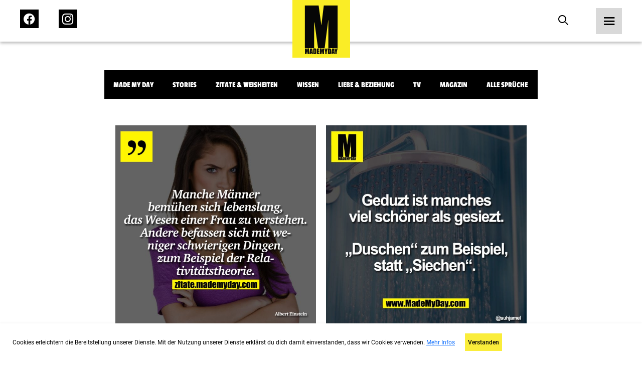

--- FILE ---
content_type: text/html; charset=UTF-8
request_url: https://mademyday.com/tag/beispiel/feed
body_size: 11769
content:

<!DOCTYPE html>
<html>

<head>
    <!-- Global site tag (gtag.js) - Google Analytics -->
        <!-- Google tag (gtag.js) -->
    <script async src="https://www.googletagmanager.com/gtag/js?id=G-KK7HRNCLX8"></script>
    <script>
        window.dataLayer = window.dataLayer || [];
        function gtag() { dataLayer.push(arguments); }
        gtag('js', new Date());

        gtag('config', 'G-KK7HRNCLX8');
    </script>

    <link rel="preload" href="/build/fonts/passion-one-v16-latin-regular.woff2" as="font"
        type="font/woff2" crossorigin>
    <link rel="preload" href="/build/fonts/passion-one-v16-latin-regular.woff" as="font" type="font/woff"
        crossorigin>
    <link rel="preload" href="/build/fonts/passion-one-v16-latin-700.woff2" as="font" type="font/woff2"
        crossorigin>
    <link rel="preload" href="/build/fonts/passion-one-v16-latin-700.woff" as="font" type="font/woff"
        crossorigin>
    <link rel="preload" href="/build/fonts/passion-one-v16-latin-900.woff2" as="font" type="font/woff2"
        crossorigin>
    <link rel="preload" href="/build/fonts/passion-one-v16-latin-900.woff" as="font" type="font/woff"
        crossorigin>
    <link rel="preload" href="/build/fonts/roboto-v30-latin-100.woff2" as="font" type="font/woff2"
        crossorigin>
    <link rel="preload" href="/build/fonts/roboto-v30-latin-100.woff" as="font" type="font/woff"
        crossorigin>
    <link rel="preload" href="/build/fonts/roboto-v30-latin-100italic.woff2" as="font" type="font/woff2"
        crossorigin>
    <link rel="preload" href="/build/fonts/roboto-v30-latin-100italic.woff" as="font" type="font/woff"
        crossorigin>
    <link rel="preload" href="/build/fonts/roboto-v30-latin-300.woff2" as="font" type="font/woff2"
        crossorigin>
    <link rel="preload" href="/build/fonts/roboto-v30-latin-300.woff" as="font" type="font/woff"
        crossorigin>
    <link rel="preload" href="/build/fonts/roboto-v30-latin-300italic.woff2" as="font" type="font/woff2"
        crossorigin>
    <link rel="preload" href="/build/fonts/roboto-v30-latin-300italic.woff" as="font" type="font/woff"
        crossorigin>
    <link rel="preload" href="/build/fonts/roboto-v30-latin-regular.woff2" as="font" type="font/woff2"
        crossorigin>
    <link rel="preload" href="/build/fonts/roboto-v30-latin-regular.woff" as="font" type="font/woff"
        crossorigin>
    <link rel="preload" href="/build/fonts/roboto-v30-latin-italic.woff2" as="font" type="font/woff2"
        crossorigin>
    <link rel="preload" href="/build/fonts/roboto-v30-latin-italic.woff" as="font" type="font/woff"
        crossorigin>
    <link rel="preload" href="/build/fonts/roboto-v30-latin-500.woff2" as="font" type="font/woff2"
        crossorigin>
    <link rel="preload" href="/build/fonts/roboto-v30-latin-500.woff" as="font" type="font/woff"
        crossorigin>
    <link rel="preload" href="/build/fonts/roboto-v30-latin-500italic.woff2" as="font" type="font/woff2"
        crossorigin>
    <link rel="preload" href="/build/fonts/roboto-v30-latin-500italic.woff" as="font" type="font/woff"
        crossorigin>
    <link rel="preload" href="/build/fonts/roboto-v30-latin-700.woff2" as="font" type="font/woff2"
        crossorigin>
    <link rel="preload" href="/build/fonts/roboto-v30-latin-700.woff" as="font" type="font/woff"
        crossorigin>
    <link rel="preload" href="/build/fonts/roboto-v30-latin-700italic.woff2" as="font" type="font/woff2"
        crossorigin>
    <link rel="preload" href="/build/fonts/roboto-v30-latin-700italic.woff" as="font" type="font/woff"
        crossorigin>
    <link rel="preload" href="/build/fonts/roboto-v30-latin-900.woff2" as="font" type="font/woff2"
        crossorigin>
    <link rel="preload" href="/build/fonts/roboto-v30-latin-900.woff" as="font" type="font/woff"
        crossorigin>
    <link rel="preload" href="/build/fonts/roboto-v30-latin-900italic.woff2" as="font" type="font/woff2"
        crossorigin>
    <link rel="preload" href="/build/fonts/roboto-v30-latin-900italic.woff" as="font" type="font/woff"
        crossorigin>

    <meta charset="UTF-8">
    <meta name="viewport" content="width=device-width, initial-scale=1">
    <meta name="author" content="MadeMyDay">
    <meta name="keywords" content="Made,My,Day,Community,Facebook,Suche">

    
        <title>Made My Day</title>
    <meta name="description"
        content="Werde ein Teil der MadeMyDay-Community und tausche dich jetzt mit anderen aus. Sammle, durchsuche und teile deine Lieblingsinhalte mit deinen Freunden. Dieser Service ist und bleibt kostenfrei.">
    

        <!-- Facebook OpenGraph -->
    <meta property="fb:app_id" content="284946121555553">
    <meta property="article:author" content="https://www.facebook.com/MadeMyDay" />
    <meta property="article:publisher" content="https://www.facebook.com/MadeMyDay" />
    <meta property="og:site_name" content="MadeMyDay">
    <meta property="og:type" content="article">
    <meta property="og:title" content="MadeMyDay">
    <meta property="og:url"
        content="https://mademyday.com/tag/beispiel/feed" />
    <meta property="og:description"
        content="Werde ein Teil der MadeMyDay-Community und tausche dich jetzt mit anderen aus. Sammle, durchsuche und teile deine Lieblingsinhalte mit deinen Freunden. Dieser Service ist und bleibt kostenfrei.">

    <!-- Twitter Share -->
    <meta name="twitter:card" content="summary_large_image">
    <meta name="twitter:site" content="@MadeMyDaycom">
    <meta name="twitter:title"
        content="Werde ein Teil der MadeMyDay-Community und tausche dich jetzt mit anderen aus. Sammle, durchsuche und teile deine Lieblingsinhalte mit deinen Freunden. Dieser Service ist und bleibt kostenfrei.">
    <meta name="twitter:domain" content="MadeMyDay.com">
    
            <link rel="stylesheet" href="/build/774.65db7838.css" media="screen" />
        <link rel="stylesheet" href="/build/app.1a6a4d2f.css" media="screen" />
        
    <style>
        /* passion-one-regular - latin */
        @font-face {
            font-display: swap;
            font-family: 'Passion One';
            font-style: normal;
            font-weight: 400;
            src: local(''),
            url('/build/fonts/passion-one-v16-latin-regular.woff2') format('woff2'),
            /* Chrome 26+, Opera 23+, Firefox 39+ */
            url('/build/fonts/passion-one-v16-latin-regular.woff') format('woff');
            /* Chrome 6+, Firefox 3.6+, IE 9+, Safari 5.1+ */
        }

        /* passion-one-700 - latin */
        @font-face {
            font-display: swap;
            font-family: 'Passion One';
            font-style: normal;
            font-weight: 700;
            src: local(''),
            url('/build/fonts/passion-one-v16-latin-700.woff2') format('woff2'),
            /* Chrome 26+, Opera 23+, Firefox 39+ */
            url('/build/fonts/passion-one-v16-latin-700.woff') format('woff');
            /* Chrome 6+, Firefox 3.6+, IE 9+, Safari 5.1+ */
        }

        /* passion-one-900 - latin */
        @font-face {
            font-display: swap;
            font-family: 'Passion One';
            font-style: normal;
            font-weight: 900;
            src: local(''),
            url('/build/fonts/passion-one-v16-latin-900.woff2') format('woff2'),
            /* Chrome 26+, Opera 23+, Firefox 39+ */
            url('/build/fonts/passion-one-v16-latin-900.woff') format('woff');
            /* Chrome 6+, Firefox 3.6+, IE 9+, Safari 5.1+ */
        }

        /* roboto-100 - latin */
        @font-face {
            font-display: swap;
            font-family: 'Roboto';
            font-style: normal;
            font-weight: 100;
            src: local(''),
            url('/build/fonts/roboto-v30-latin-100.woff2') format('woff2'),
            /* Chrome 26+, Opera 23+, Firefox 39+ */
            url('/build/fonts/roboto-v30-latin-100.woff') format('woff');
            /* Chrome 6+, Firefox 3.6+, IE 9+, Safari 5.1+ */
        }

        /* roboto-100italic - latin */
        @font-face {
            font-display: swap;
            font-family: 'Roboto';
            font-style: italic;
            font-weight: 100;
            src: local(''),
            url('/build/fonts/roboto-v30-latin-100italic.woff2') format('woff2'),
            /* Chrome 26+, Opera 23+, Firefox 39+ */
            url('/build/fonts/roboto-v30-latin-100italic.woff') format('woff');
            /* Chrome 6+, Firefox 3.6+, IE 9+, Safari 5.1+ */
        }

        /* roboto-300 - latin */
        @font-face {
            font-display: swap;
            font-family: 'Roboto';
            font-style: normal;
            font-weight: 300;
            src: local(''),
            url('/build/fonts/roboto-v30-latin-300.woff2') format('woff2'),
            /* Chrome 26+, Opera 23+, Firefox 39+ */
            url('/fonts/roboto-v30-latin-300.woff') format('woff');
            /* Chrome 6+, Firefox 3.6+, IE 9+, Safari 5.1+ */
        }

        /* roboto-300italic - latin */
        @font-face {
            font-display: swap;
            font-family: 'Roboto';
            font-style: italic;
            font-weight: 300;
            src: local(''),
            url('/build/fonts/roboto-v30-latin-300italic.woff2') format('woff2'),
            /* Chrome 26+, Opera 23+, Firefox 39+ */
            url('/build/fonts/roboto-v30-latin-300italic.woff') format('woff');
            /* Chrome 6+, Firefox 3.6+, IE 9+, Safari 5.1+ */
        }

        /* roboto-regular - latin */
        @font-face {
            font-display: swap;
            font-family: 'Roboto';
            font-style: normal;
            font-weight: 400;
            src: local(''),
            url('/build/fonts/roboto-v30-latin-regular.woff2') format('woff2'),
            /* Chrome 26+, Opera 23+, Firefox 39+ */
            url('/build/fonts/roboto-v30-latin-regular.woff') format('woff');
            /* Chrome 6+, Firefox 3.6+, IE 9+, Safari 5.1+ */
        }

        /* roboto-italic - latin */
        @font-face {
            font-display: swap;
            font-family: 'Roboto';
            font-style: italic;
            font-weight: 400;
            src: local(''),
            url('/build/fonts/roboto-v30-latin-italic.woff2') format('woff2'),
            /* Chrome 26+, Opera 23+, Firefox 39+ */
            url('/build/fonts/roboto-v30-latin-italic.woff') format('woff');
            /* Chrome 6+, Firefox 3.6+, IE 9+, Safari 5.1+ */
        }

        /* roboto-500 - latin */
        @font-face {
            font-display: swap;
            font-family: 'Roboto';
            font-style: normal;
            font-weight: 500;
            src: local(''),
            url('/build/fonts/roboto-v30-latin-500.woff2') format('woff2'),
            /* Chrome 26+, Opera 23+, Firefox 39+ */
            url('/build/fonts/roboto-v30-latin-500.woff') format('woff');
            /* Chrome 6+, Firefox 3.6+, IE 9+, Safari 5.1+ */
        }

        /* roboto-500italic - latin */
        @font-face {
            font-display: swap;
            font-family: 'Roboto';
            font-style: italic;
            font-weight: 500;
            src: local(''),
            url('/build/fonts/roboto-v30-latin-500italic.woff2') format('woff2'),
            /* Chrome 26+, Opera 23+, Firefox 39+ */
            url('/build/fonts/roboto-v30-latin-500italic.woff') format('woff');
            /* Chrome 6+, Firefox 3.6+, IE 9+, Safari 5.1+ */
        }

        /* roboto-700 - latin */
        @font-face {
            font-display: swap;
            font-family: 'Roboto';
            font-style: normal;
            font-weight: 700;
            src: local(''),
            url('/build/fonts/roboto-v30-latin-700.woff2') format('woff2'),
            /* Chrome 26+, Opera 23+, Firefox 39+ */
            url('/build/fonts/roboto-v30-latin-700.woff') format('woff');
            /* Chrome 6+, Firefox 3.6+, IE 9+, Safari 5.1+ */
        }

        /* roboto-700italic - latin */
        @font-face {
            font-display: swap;
            font-family: 'Roboto';
            font-style: italic;
            font-weight: 700;
            src: local(''),
            url('/build/fonts/roboto-v30-latin-700italic.woff2') format('woff2'),
            /* Chrome 26+, Opera 23+, Firefox 39+ */
            url('/build/fonts/roboto-v30-latin-700italic.woff') format('woff');
            /* Chrome 6+, Firefox 3.6+, IE 9+, Safari 5.1+ */
        }

        /* roboto-900 - latin */
        @font-face {
            font-display: swap;
            font-family: 'Roboto';
            font-style: normal;
            font-weight: 900;
            src: local(''),
            url('/build/fonts/roboto-v30-latin-900.woff2') format('woff2'),
            /* Chrome 26+, Opera 23+, Firefox 39+ */
            url('/build/fonts/roboto-v30-latin-900.woff') format('woff');
            /* Chrome 6+, Firefox 3.6+, IE 9+, Safari 5.1+ */
        }

        /* roboto-900italic - latin */
        @font-face {
            font-display: swap;
            font-family: 'Roboto';
            font-style: italic;
            font-weight: 900;
            src: local(''),
            url('/build/fonts/roboto-v30-latin-900italic.woff2') format('woff2'),
            /* Chrome 26+, Opera 23+, Firefox 39+ */
            url('/build/fonts/roboto-v30-latin-900italic.woff') format('woff');
            /* Chrome 6+, Firefox 3.6+, IE 9+, Safari 5.1+ */
        }
    </style>

    <!-- Google Tag Manager -->
    <script src="https://www.googletagmanager.com/ns.html?id=GTM-KHNZ52V"></script>
    <script>
        (function (w, d, s, l, i) {
            w[l] = w[l] || []; w[l].push({
                'gtm.start':
                    new Date().getTime(), event: 'gtm.js'
            }); var f = d.getElementsByTagName(s)[0],
                j = d.createElement(s), dl = l != 'dataLayer' ? '&l=' + l : ''; j.async = true; j.src =
                    'https://www.googletagmanager.com/gtm.js?id=' + i + dl; f.parentNode.insertBefore(j, f);
        })(window, document, 'script', 'dataLayer', 'GTM-KHNZ52V');
    </script>
    <!-- End Google Tag Manager -->

    
</head>

<body>
    <header class="header">
    <nav class="bar">
        <div class="left">
            <ul>
                <li>
                    <a href="https://facebook.com/MadeMyDay" target="_blank" rel="alternate">
                        <span class="icon-Icon_facebook_menu">
                            <span class="path1"></span>
                            <span class="path2"></span>
                            <span class="path3"></span>
                        </span>
                    </a>
                </li>
                <li>
                    <a href="https://instagram.com/mmd" target="_blank" rel="alternate">
                        <span class="icon-Icon_instagram_menu">
                            <span class="path1"></span>
                            <span class="path2"></span>
                        </span>
                    </a>
                </li>
            </ul>
        </div>
        <div class="center">
            <a href="https://mademyday.com/">
                <img src="https://mademyday.com/build/img/made_my_day.svg" alt="Made My Day" />
            </a>
        </div>
        <div class="right">
            <ul>
                <li>
                    <form class="search-form hide-on-mobile " action="https://mademyday.com/">
                        <input type="text" name="q" value="" />
                        <button type="button" class="search desktop">
                            <span class="icon-Icon_search force-color-black"></span>
                        </button>
                    </form>
                    <button type="button" class="search mobile hide-on-desktop">
                        <span class="icon-Icon_search force-color-black"></span>
                    </button>
                </li>
                <li>
                    <button class="menu-trigger">
                        <span class="icon-Icon_menu force-color-black"></span>
                    </button>
                </li>
            </ul>
        </div>
    </nav>

    <div class="menu-full">
        <div class="header">
            <a href="https://mademyday.com/">
                <img src="https://mademyday.com/build/img/made_my_day.svg" alt="Made My Day" />
            </a>
            <button class="menu-close">
                <span class="icon-Icon_close"></span>
            </button>
        </div>
        <div class="scrollable">
            <div class="left">
                <div class="search-wrapper hide-on-desktop">
                    <form method="GET" id="menuSearchForm" action="https://mademyday.com/">
                        <input type="text" name="q" value="" required />
                        <span class="icon-Icon_search"></span>
                    </form>
                </div>
                <nav class="main-menu">
                    <ul>
                        <li
                            class="menu-item has-children ">
                            <button>
                                Sprüche
                                <span class="icon-Icon_down"></span>
                            </button>
                            <div class="children">
                                <ul>
                                                                                                            <li
                                        class="category-item ">
                                        <a href="https://mademyday.com/?cat=mmd">Made My Day</a>
                                    </li>
                                                                        <li class="category-item ">
                                        <a href="#" class="story-open">Stories</a>
                                    </li>
                                                                                                            <li
                                        class="category-item ">
                                        <a href="https://mademyday.com/?cat=zitate-weisheiten">Zitate &amp; Weisheiten</a>
                                    </li>
                                                                                                            <li
                                        class="category-item ">
                                        <a href="https://mademyday.com/?cat=wissen">Wissen</a>
                                    </li>
                                                                                                            <li
                                        class="category-item ">
                                        <a href="https://mademyday.com/?cat=liebe">Liebe &amp; Beziehung</a>
                                    </li>
                                                                                                            <li
                                        class="category-item ">
                                        <a href="https://mademyday.com/?cat=tv">TV</a>
                                    </li>
                                                                                                            <li
                                        class="category-item ">
                                        <a href="https://mademyday.com/?cat=magazin">Magazin</a>
                                    </li>
                                                                        <li
                                        class="category-item ">
                                        <a href="https://mademyday.com/?cat=all">Alle Sprüche</a>
                                    </li>
                                                                                                        </ul>
                            </div>
                        </li>
                        <li class="menu-item has-children">
                            <button>
                                Newsletter
                                <span class="icon-Icon_down"></span>
                            </button>
                            <div class="children">
                                <div class="form-wrapper form-newsletter dark">
    <form method="GET" data-g-site-key="6LfZv5UdAAAAACPfYXd8hTHatasufz1Q6AsqSsVn" action="https://mademyday.com/api/subscribe">
        <input type="hidden" name="_g_recaptcha_token" value="" />
        <div class="form-group">
            <div class="v-center">
                <h4 class="title">Newsletter gratis abonnieren</h4>
                <div class="form-control">
                    <input type="text" name="name" placeholder="Name*" />
                    <label class="error-message">Name erforderlich</label>
                </div>
                <div class="form-control">
                    <input type="email" name="email" placeholder="E-Mail*" />
                    <label class="error-message">E-Mail erforderlich</label>
                </div>
                <div class="form-control">
                    <input type="button" data-index="0" class="btn-primary" name="next" value="Weiter" />
                </div>
            </div>
        </div>
        <div class="form-group">
            <div class="v-center">
                <h4 class="title">Wie viel MMD willst du?</h4>
                <div class="form-control">
                    <label class="checkbox-container">
                        DIE VOLLE LADUNG
                        <input type="checkbox" name="daily" />
                        <span class="checkmark"></span>
                    </label>
                    <label class="checkbox-container">
                        Wöchentlich
                        <input type="checkbox" name="weekly" />
                        <span class="checkmark"></span>
                    </label>
                    <label class="checkbox-container">
                        Monatlich
                        <input type="checkbox" name="monthly" />
                        <span class="checkmark"></span>
                    </label>
                    <label class="error-message">Auswahl erforderlich</label>
                </div>
                <div class="form-control">
                    <input type="button" data-index="1" class="btn-primary" name="next"
                        value="Newsletter gratis abonnieren" />
                    <input type="button" data-index="0" class="btn-secondary" name="back"
                        value="Zurück" />
                </div>
            </div>
        </div>
        <div class="form-group" data-index="2">
            <div class="v-center">
                <div class="message-success">
                    <p>Schau bitte in dein E-Mailpostfach ob alles geklappt hat und bestätige die Anmeldung.</p>
                </div>
                <div class="message-error">
                    <p>Ups! Etwas hat nicht funktioniert.</p>
                </div>
            </div>
        </div>
    </form>
</div>                            </div>
                        </li>
                        <li class="menu-item">
                            <a target="_blank" href="https://mademyday.tv" class="menu-item">MadeMyDay.TV</a>
                        </li>
                        <li class="menu-item">
                            <a target="_blank" href="https://magazin.mademyday.com" class="menu-item">Magazin</a>
                        </li>
                        <li class="menu-item">
                                                        <button class="menu-item sign-in">Anmelden</button>
                                                    </li>
                    </ul>
                </nav>
                <nav class="footer-menu">
                    <ul>
                        <li class="menu-item">
                            <a href="https://mademyday.com/submit">Spruch einsenden</a>
                        </li>
                        <li class="menu-item">
                            <a href="https://mademyday.com/imprint">Impressum</a>
                        </li>
                        <li class="menu-item">
                            <a href="https://mademyday.com/contact">Kontakt</a>
                        </li>
                        <li class="menu-item">
                            <a href="https://mademyday.com/privacy">Datenschutz</a>
                        </li>
                    </ul>
                </nav>
            </div>
            <div class="right">

            </div>
        </div>
    </div>
</header>    <div class="modal social-login">
    <div class="inner">
        <div class="header">
            <h4>Jetzt anmelden mit</h4>
            <button class="close">
                <span class="icon-Icon_close force-color-black"></span>
            </button>
        </div>
        <div class="actions">
                        <button data-provider="Facebook">
                <span class="icon-Icon_facebook">
                    <span class="path1"></span>
                    <span class="path2"></span>
                    <span class="path3"></span>
                </span>
            </button>
            <button data-provider="Facebook">
                <span class="icon-Icon_instagram"><span class="path1"></span><span class="path2"></span></span>
            </button>
            
                        <button data-provider="Google">
                <span class="icon-Icon_google"><span class="path1"></span><span class="path2"></span><span
                        class="path3"></span><span class="path4"></span><span class="path5"></span></span>
            </button>
            
                        <button data-provider="Twitter">
                <span class="icon-Icon_twitter"><span class="path1"></span><span class="path2"></span></span>
            </button>
                    </div>
    </div>
</div>    <div class="stories">
    <div class="inner">
        <header>
            <div class="status-bar">
                                <div class="status"></div>
                                <div class="status"></div>
                                <div class="status"></div>
                                <div class="status"></div>
                                <div class="status"></div>
                                <div class="status"></div>
                                <div class="status"></div>
                                <div class="status"></div>
                            </div>
            <button class="close story-close">
                <span class="icon-Icon_close"></span>
            </button>
        </header>
        <div class="prev" onclick="ga('send','event','Navigation','Stories','Back')"></div>
        <div class="next" onclick="ga('send','event','Navigation','Stories','Next')"></div>
        <div class="content">

        </div>
    </div>
</div>    <div class="video">
    <div class="inner">
        <header>
            <button class="close" onclick="history.back()">
                <span class="icon-Icon_close"></span>
            </button>
        </header>
        <div class="content">
            
        </div>
    </div>
</div>    <div class="modal cookies">
    <div class="inner">
        <div class="content">
            <p>Cookies erleichtern die Bereitstellung unserer Dienste. Mit der Nutzung unserer Dienste erklärst du
                dich damit einverstanden, dass wir Cookies verwenden. <a target="_blank" href="https://mademyday.com/privacy">Mehr
                    Infos</a></p>
            <div>
                <button class="confirm">Verstanden</button>
            </div>
        </div>
    </div>
</div>    <div class="modal newsletter">
    <div class="inner">
        <div class="header">
            <button class="close">
                <span class="icon-Icon_close"></span>
            </button>
        </div>
        <div class="form-wrapper form-newsletter light">
    <form method="GET" data-g-site-key="6LfZv5UdAAAAACPfYXd8hTHatasufz1Q6AsqSsVn" action="https://mademyday.com/api/subscribe">
        <input type="hidden" name="_g_recaptcha_token" value="" />
        <div class="form-group">
            <div class="v-center">
                <h4 class="title">Newsletter gratis abonnieren</h4>
                <div class="form-control">
                    <input type="text" name="name" placeholder="Name*" />
                    <label class="error-message">Name erforderlich</label>
                </div>
                <div class="form-control">
                    <input type="email" name="email" placeholder="E-Mail*" />
                    <label class="error-message">E-Mail erforderlich</label>
                </div>
                <div class="form-control">
                    <input type="button" data-index="0" class="btn-primary" name="next" value="Weiter" />
                </div>
            </div>
        </div>
        <div class="form-group">
            <div class="v-center">
                <h4 class="title">Wie viel MMD willst du?</h4>
                <div class="form-control">
                    <label class="checkbox-container">
                        DIE VOLLE LADUNG
                        <input type="checkbox" name="daily" />
                        <span class="checkmark"></span>
                    </label>
                    <label class="checkbox-container">
                        Wöchentlich
                        <input type="checkbox" name="weekly" />
                        <span class="checkmark"></span>
                    </label>
                    <label class="checkbox-container">
                        Monatlich
                        <input type="checkbox" name="monthly" />
                        <span class="checkmark"></span>
                    </label>
                    <label class="error-message">Auswahl erforderlich</label>
                </div>
                <div class="form-control">
                    <input type="button" data-index="1" class="btn-primary" name="next"
                        value="Newsletter gratis abonnieren" />
                    <input type="button" data-index="0" class="btn-secondary" name="back"
                        value="Zurück" />
                </div>
            </div>
        </div>
        <div class="form-group" data-index="2">
            <div class="v-center">
                <div class="message-success">
                    <p>Schau bitte in dein E-Mailpostfach ob alles geklappt hat und bestätige die Anmeldung.</p>
                </div>
                <div class="message-error">
                    <p>Ups! Etwas hat nicht funktioniert.</p>
                </div>
            </div>
        </div>
    </form>
</div>    </div>
</div><main class="posts">
    <header>
        <div class="category-wrapper">
            <div id="cta">
                <span class="arrow primary arrow-next"></span>
                <span class="arrow secondary arrow-next"></span>
            </div>
            <ul class="categories">
                                                <li onclick="ga('send','event','Navigation','Category','Made My Day')"
                    class="category-item ">
                    <a href="https://mademyday.com/?cat=mmd">Made My Day</a>
                </li>
                                <li class="category-item ">
                    <a href="#" class="story-open">Stories</a>
                </li>
                                                <li onclick="ga('send','event','Navigation','Category','Zitate &amp; Weisheiten')"
                    class="category-item ">
                    <a href="https://mademyday.com/?cat=zitate-weisheiten">Zitate &amp; Weisheiten</a>
                </li>
                                                <li onclick="ga('send','event','Navigation','Category','Wissen')"
                    class="category-item ">
                    <a href="https://mademyday.com/?cat=wissen">Wissen</a>
                </li>
                                                <li onclick="ga('send','event','Navigation','Category','Liebe &amp; Beziehung')"
                    class="category-item ">
                    <a href="https://mademyday.com/?cat=liebe">Liebe &amp; Beziehung</a>
                </li>
                                                <li onclick="ga('send','event','Navigation','Category','TV')"
                    class="category-item ">
                    <a href="https://mademyday.com/?cat=tv">TV</a>
                </li>
                                                <li onclick="ga('send','event','Navigation','Category','Magazin')"
                    class="category-item ">
                    <a href="https://mademyday.com/?cat=magazin">Magazin</a>
                </li>
                                <li
                    class="category-item ">
                    <a href="https://mademyday.com/">Alle Sprüche</a>
                </li>
                                            </ul>
        </div>
    </header>
    <section class="posts" data-favuserid="0">
        
        <div class="grid endless-scrolling">
                                                            <div class="item "  >
    <div class="inner">
                                            <a class="single-link"
                href="https://mademyday.com/3954" >
                <div class="img-wrapper">
                    <span class="icon-logo"><span class="path1"></span><span class="path2"></span><span
                            class="path3"></span><span class="path4"></span><span class="path5"></span><span
                            class="path6"></span><span class="path7"></span><span class="path8"></span><span
                            class="path9"></span><span class="path10"></span><span class="path11"></span><span
                            class="path12"></span><span class="path13"></span><span class="path14"></span><span
                            class="path15"></span>
                    </span>

                    
                    <img loading="lazy" width="400px" height="400px"                         src="https://srv4.imgcdnhost.com/medium/2015/41/4593872385116765987716251-669499.png" alt="Manche M&auml;nner bem&uuml;hen sich lebenslang, das Wesen einer Frau zu verstehen. Andere befassen sich mit weniger schwierigen Dingen, zum Beispiel der Relativit&auml;tstheorie." data-single="https://mademyday.com/3954"
                        class="lazyload" data-postid="3954" data-category="Zitate &amp; Weisheiten" />
                                        <div class="hover-overlay">
                        <div class="info">
                            <p class="likes">
                                Gefällt 6056 Personen
                            </p>
                        </div>
                        <div class="actions">
                            <button class="like" data-post-id="3954">
                                                                <span class="icon-Icon_like"></span>
                                                            </button>
                            <button class="comment"
                                onclick="window.location.href = `https://mademyday.com/3954`">
                                <span class="icon-Icon_comment"></span>
                            </button>
                            <!--<button class="share" data-post-image="https://srv4.imgcdnhost.com/medium/2015/41/4593872385116765987716251-669499.png"
                                data-post-url="https://mademyday.com/3954"
                                data-post-text="Manche Männer bemühen sich lebenslang, das Wesen einer Frau zu verstehen. Andere befassen sich mit weniger schwierigen Dingen, zum Beispiel der Relativitätstheorie.">
                                <span class="icon-Icon_share"></span>
                            </button>-->
                        </div>
                        <div class="share-actions">
        <button 
        data-target="Facebook"
        data-share-link="https://www.facebook.com/sharer/sharer.php?app_id=284946121555553&amp;sdk=joey&amp;u=https://mademyday.com/3954&amp;display=popup&amp;ref=plugin">
        <span class="icon-Icon_facebook">
            <span class="path1"></span>
            <span class="path2"></span>
            <span class="path3"></span>
        </span>
    </button>
    
        <button 
        data-target="Pinterest" 
        data-share-link="https://www.pinterest.com/pin/create/button/?url=https://mademyday.com/3954&media=https://srv4.imgcdnhost.com/medium/2015/41/4593872385116765987716251-669499.png&description=Manche Männer bemühen sich lebenslang, das Wesen einer Frau zu verstehen. Andere befassen sich mit weniger schwierigen Dingen, zum Beispiel der Relativitätstheorie.">
        <span class="icon-Icon_pinterest"><span class="path1"></span><span class="path2"></span></span>
    </button>
    
        <button 
        class="hide-on-desktop" 
        data-share-link="fb-messenger://share/?link=https://mademyday.com/3954&amp;app_id=284946121555553"
        data-target="Messenger">
        <span class="icon-Icon_messenger"><span class="path1"></span><span class="path2"></span><span
                class="path3"></span></span>
    </button>
    
        <button 
        data-target="WhatsApp"
        data-share-link="whatsapp://send?text=Manche Männer bemühen sich lebenslang, das Wesen einer Frau zu verstehen. Andere befassen sich mit weniger schwierigen Dingen, zum Beispiel der Relativitätstheorie.%20-%20https://mademyday.com/3954"
        <span class="icon-Icon_whatsapp"><span class="path1"></span><span class="path2"></span></span>
    </button>
    
        <button
        data-target="Mail"
        data-share-link="mailto:?subject=Spruch%20von%20MadeMyDay&amp;body=Text%20im%20Mail%3A%20Hey%20ich%20hab%20nen%20Super%20spruch%20auf%20MadeMyDay%20gefunden%3Ahttps://mademyday.com/3954"
        <span class="icon-Icon_mail"><span class="path1"></span><span class="path2"></span></span>
    </button>
    </div>                    </div>
                </div>
            </a>
            <div class="hide-on-desktop">
                <div class="share-actions">
        <button 
        data-target="Facebook"
        data-share-link="https://www.facebook.com/sharer/sharer.php?app_id=284946121555553&amp;sdk=joey&amp;u=https://mademyday.com/3954&amp;display=popup&amp;ref=plugin">
        <span class="icon-Icon_facebook">
            <span class="path1"></span>
            <span class="path2"></span>
            <span class="path3"></span>
        </span>
    </button>
    
        <button 
        data-target="Pinterest" 
        data-share-link="https://www.pinterest.com/pin/create/button/?url=https://mademyday.com/3954&media=https://srv4.imgcdnhost.com/medium/2015/41/4593872385116765987716251-669499.png&description=Manche Männer bemühen sich lebenslang, das Wesen einer Frau zu verstehen. Andere befassen sich mit weniger schwierigen Dingen, zum Beispiel der Relativitätstheorie.">
        <span class="icon-Icon_pinterest"><span class="path1"></span><span class="path2"></span></span>
    </button>
    
        <button 
        class="hide-on-desktop" 
        data-share-link="fb-messenger://share/?link=https://mademyday.com/3954&amp;app_id=284946121555553"
        data-target="Messenger">
        <span class="icon-Icon_messenger"><span class="path1"></span><span class="path2"></span><span
                class="path3"></span></span>
    </button>
    
        <button 
        data-target="WhatsApp"
        data-share-link="whatsapp://send?text=Manche Männer bemühen sich lebenslang, das Wesen einer Frau zu verstehen. Andere befassen sich mit weniger schwierigen Dingen, zum Beispiel der Relativitätstheorie.%20-%20https://mademyday.com/3954"
        <span class="icon-Icon_whatsapp"><span class="path1"></span><span class="path2"></span></span>
    </button>
    
        <button
        data-target="Mail"
        data-share-link="mailto:?subject=Spruch%20von%20MadeMyDay&amp;body=Text%20im%20Mail%3A%20Hey%20ich%20hab%20nen%20Super%20spruch%20auf%20MadeMyDay%20gefunden%3Ahttps://mademyday.com/3954"
        <span class="icon-Icon_mail"><span class="path1"></span><span class="path2"></span></span>
    </button>
    </div>            </div>
            <div class="actions">
                <button class="like" data-post-id="3954">
                                        <span class="icon-Icon_like"></span>
                                    </button>
                <button class="comment" onclick="window.location.href = `https://mademyday.com/3954`">
                    <span class="icon-Icon_comment"></span>
                </button>
                <!--<button class="share" data-post-image="https://srv4.imgcdnhost.com/medium/2015/41/4593872385116765987716251-669499.png"
                    data-post-url="https://mademyday.com/3954" data-post-text="Manche M&auml;nner bem&uuml;hen sich lebenslang, das Wesen einer Frau zu verstehen. Andere befassen sich mit weniger schwierigen Dingen, zum Beispiel der Relativit&auml;tstheorie.">
                    <span class="icon-Icon_share"></span>
                </button>-->
            </div>
            <p class="likes hide-on-desktop">
                Gefällt 6056 Personen
            </p>
            <div class="tags hide-on-desktop">
                                <a href="https://mademyday.com/tag/frau/feed"
                    onclick="ga('send','event','Navigation','Tag','frau')">#frau</a>
                                <a href="https://mademyday.com/tag/m%C3%A4nner/feed"
                    onclick="ga('send','event','Navigation','Tag','männer')">#männer</a>
                                <a href="https://mademyday.com/tag/beispiel/feed"
                    onclick="ga('send','event','Navigation','Tag','beispiel')">#beispiel</a>
                                <a href="https://mademyday.com/tag/dingen/feed"
                    onclick="ga('send','event','Navigation','Tag','dingen')">#dingen</a>
                                <a href="https://mademyday.com/tag/wesen/feed"
                    onclick="ga('send','event','Navigation','Tag','wesen')">#wesen</a>
                                <a href="https://mademyday.com/tag/relativit%C3%A4tstheorie/feed"
                    onclick="ga('send','event','Navigation','Tag','relativitätstheorie')">#relativitätstheorie</a>
                            </div>

            </div>
</div>                                    <div class="item "  >
    <div class="inner">
                                            <a class="single-link"
                href="https://mademyday.com/51058" >
                <div class="img-wrapper">
                    <span class="icon-logo"><span class="path1"></span><span class="path2"></span><span
                            class="path3"></span><span class="path4"></span><span class="path5"></span><span
                            class="path6"></span><span class="path7"></span><span class="path8"></span><span
                            class="path9"></span><span class="path10"></span><span class="path11"></span><span
                            class="path12"></span><span class="path13"></span><span class="path14"></span><span
                            class="path15"></span>
                    </span>

                    
                    <img loading="lazy" width="400px" height="400px"                         src="https://srv4.imgcdnhost.com/medium/2025/37/5362131796503996518908012-743075.jpg" alt="Geduzt ist manches<br />
viel sch&ouml;ner als gesiezt.<br />
<br />
&bdquo;Duschen&ldquo; zum Beispiel,<br />
statt &bdquo;Siechen&ldquo;." data-single="https://mademyday.com/51058"
                        class="lazyload" data-postid="51058" data-category="Made My Day" />
                                        <div class="hover-overlay">
                        <div class="info">
                            <p class="likes">
                                Gefällt 963 Personen
                            </p>
                        </div>
                        <div class="actions">
                            <button class="like" data-post-id="51058">
                                                                <span class="icon-Icon_like"></span>
                                                            </button>
                            <button class="comment"
                                onclick="window.location.href = `https://mademyday.com/51058`">
                                <span class="icon-Icon_comment"></span>
                            </button>
                            <!--<button class="share" data-post-image="https://srv4.imgcdnhost.com/medium/2025/37/5362131796503996518908012-743075.jpg"
                                data-post-url="https://mademyday.com/51058"
                                data-post-text="Geduzt ist manches
viel schöner als gesiezt.

„Duschen“ zum Beispiel,
statt „Siechen“.">
                                <span class="icon-Icon_share"></span>
                            </button>-->
                        </div>
                        <div class="share-actions">
        <button 
        data-target="Facebook"
        data-share-link="https://www.facebook.com/sharer/sharer.php?app_id=284946121555553&amp;sdk=joey&amp;u=https://mademyday.com/51058&amp;display=popup&amp;ref=plugin">
        <span class="icon-Icon_facebook">
            <span class="path1"></span>
            <span class="path2"></span>
            <span class="path3"></span>
        </span>
    </button>
    
        <button 
        data-target="Pinterest" 
        data-share-link="https://www.pinterest.com/pin/create/button/?url=https://mademyday.com/51058&media=https://srv4.imgcdnhost.com/medium/2025/37/5362131796503996518908012-743075.jpg&description=Geduzt ist manches
viel schöner als gesiezt.

„Duschen“ zum Beispiel,
statt „Siechen“.">
        <span class="icon-Icon_pinterest"><span class="path1"></span><span class="path2"></span></span>
    </button>
    
        <button 
        class="hide-on-desktop" 
        data-share-link="fb-messenger://share/?link=https://mademyday.com/51058&amp;app_id=284946121555553"
        data-target="Messenger">
        <span class="icon-Icon_messenger"><span class="path1"></span><span class="path2"></span><span
                class="path3"></span></span>
    </button>
    
        <button 
        data-target="WhatsApp"
        data-share-link="whatsapp://send?text=Geduzt ist manches
viel schöner als gesiezt.

„Duschen“ zum Beispiel,
statt „Siechen“.%20-%20https://mademyday.com/51058"
        <span class="icon-Icon_whatsapp"><span class="path1"></span><span class="path2"></span></span>
    </button>
    
        <button
        data-target="Mail"
        data-share-link="mailto:?subject=Spruch%20von%20MadeMyDay&amp;body=Text%20im%20Mail%3A%20Hey%20ich%20hab%20nen%20Super%20spruch%20auf%20MadeMyDay%20gefunden%3Ahttps://mademyday.com/51058"
        <span class="icon-Icon_mail"><span class="path1"></span><span class="path2"></span></span>
    </button>
    </div>                    </div>
                </div>
            </a>
            <div class="hide-on-desktop">
                <div class="share-actions">
        <button 
        data-target="Facebook"
        data-share-link="https://www.facebook.com/sharer/sharer.php?app_id=284946121555553&amp;sdk=joey&amp;u=https://mademyday.com/51058&amp;display=popup&amp;ref=plugin">
        <span class="icon-Icon_facebook">
            <span class="path1"></span>
            <span class="path2"></span>
            <span class="path3"></span>
        </span>
    </button>
    
        <button 
        data-target="Pinterest" 
        data-share-link="https://www.pinterest.com/pin/create/button/?url=https://mademyday.com/51058&media=https://srv4.imgcdnhost.com/medium/2025/37/5362131796503996518908012-743075.jpg&description=Geduzt ist manches
viel schöner als gesiezt.

„Duschen“ zum Beispiel,
statt „Siechen“.">
        <span class="icon-Icon_pinterest"><span class="path1"></span><span class="path2"></span></span>
    </button>
    
        <button 
        class="hide-on-desktop" 
        data-share-link="fb-messenger://share/?link=https://mademyday.com/51058&amp;app_id=284946121555553"
        data-target="Messenger">
        <span class="icon-Icon_messenger"><span class="path1"></span><span class="path2"></span><span
                class="path3"></span></span>
    </button>
    
        <button 
        data-target="WhatsApp"
        data-share-link="whatsapp://send?text=Geduzt ist manches
viel schöner als gesiezt.

„Duschen“ zum Beispiel,
statt „Siechen“.%20-%20https://mademyday.com/51058"
        <span class="icon-Icon_whatsapp"><span class="path1"></span><span class="path2"></span></span>
    </button>
    
        <button
        data-target="Mail"
        data-share-link="mailto:?subject=Spruch%20von%20MadeMyDay&amp;body=Text%20im%20Mail%3A%20Hey%20ich%20hab%20nen%20Super%20spruch%20auf%20MadeMyDay%20gefunden%3Ahttps://mademyday.com/51058"
        <span class="icon-Icon_mail"><span class="path1"></span><span class="path2"></span></span>
    </button>
    </div>            </div>
            <div class="actions">
                <button class="like" data-post-id="51058">
                                        <span class="icon-Icon_like"></span>
                                    </button>
                <button class="comment" onclick="window.location.href = `https://mademyday.com/51058`">
                    <span class="icon-Icon_comment"></span>
                </button>
                <!--<button class="share" data-post-image="https://srv4.imgcdnhost.com/medium/2025/37/5362131796503996518908012-743075.jpg"
                    data-post-url="https://mademyday.com/51058" data-post-text="Geduzt ist manches<br />
viel sch&ouml;ner als gesiezt.<br />
<br />
&bdquo;Duschen&ldquo; zum Beispiel,<br />
statt &bdquo;Siechen&ldquo;.">
                    <span class="icon-Icon_share"></span>
                </button>-->
            </div>
            <p class="likes hide-on-desktop">
                Gefällt 963 Personen
            </p>
            <div class="tags hide-on-desktop">
                                <a href="https://mademyday.com/tag/beispiel/feed"
                    onclick="ga('send','event','Navigation','Tag','beispiel')">#beispiel</a>
                            </div>

            </div>
</div>                                    <div class="item "  >
    <div class="inner">
                                            <a class="single-link"
                href="https://mademyday.com/50940" >
                <div class="img-wrapper">
                    <span class="icon-logo"><span class="path1"></span><span class="path2"></span><span
                            class="path3"></span><span class="path4"></span><span class="path5"></span><span
                            class="path6"></span><span class="path7"></span><span class="path8"></span><span
                            class="path9"></span><span class="path10"></span><span class="path11"></span><span
                            class="path12"></span><span class="path13"></span><span class="path14"></span><span
                            class="path15"></span>
                    </span>

                    
                    <img loading="lazy" width="400px" height="400px"                         src="https://srv4.imgcdnhost.com/medium/2025/33/4164280507417546354410291-323992.jpg" alt="Dein bestes<br />
Beispiel f&uuml;r<br />
&bdquo;Fr&uuml;her war alles<br />
besser&ldquo;?" data-single="https://mademyday.com/50940"
                        class="lazyload" data-postid="50940" data-category="Made My Day" />
                                        <div class="hover-overlay">
                        <div class="info">
                            <p class="likes">
                                Gefällt 182 Personen
                            </p>
                        </div>
                        <div class="actions">
                            <button class="like" data-post-id="50940">
                                                                <span class="icon-Icon_like"></span>
                                                            </button>
                            <button class="comment"
                                onclick="window.location.href = `https://mademyday.com/50940`">
                                <span class="icon-Icon_comment"></span>
                            </button>
                            <!--<button class="share" data-post-image="https://srv4.imgcdnhost.com/medium/2025/33/4164280507417546354410291-323992.jpg"
                                data-post-url="https://mademyday.com/50940"
                                data-post-text="Dein bestes
Beispiel für
„Früher war alles
besser“?">
                                <span class="icon-Icon_share"></span>
                            </button>-->
                        </div>
                        <div class="share-actions">
        <button 
        data-target="Facebook"
        data-share-link="https://www.facebook.com/sharer/sharer.php?app_id=284946121555553&amp;sdk=joey&amp;u=https://mademyday.com/50940&amp;display=popup&amp;ref=plugin">
        <span class="icon-Icon_facebook">
            <span class="path1"></span>
            <span class="path2"></span>
            <span class="path3"></span>
        </span>
    </button>
    
        <button 
        data-target="Pinterest" 
        data-share-link="https://www.pinterest.com/pin/create/button/?url=https://mademyday.com/50940&media=https://srv4.imgcdnhost.com/medium/2025/33/4164280507417546354410291-323992.jpg&description=Dein bestes
Beispiel für
„Früher war alles
besser“?">
        <span class="icon-Icon_pinterest"><span class="path1"></span><span class="path2"></span></span>
    </button>
    
        <button 
        class="hide-on-desktop" 
        data-share-link="fb-messenger://share/?link=https://mademyday.com/50940&amp;app_id=284946121555553"
        data-target="Messenger">
        <span class="icon-Icon_messenger"><span class="path1"></span><span class="path2"></span><span
                class="path3"></span></span>
    </button>
    
        <button 
        data-target="WhatsApp"
        data-share-link="whatsapp://send?text=Dein bestes
Beispiel für
„Früher war alles
besser“?%20-%20https://mademyday.com/50940"
        <span class="icon-Icon_whatsapp"><span class="path1"></span><span class="path2"></span></span>
    </button>
    
        <button
        data-target="Mail"
        data-share-link="mailto:?subject=Spruch%20von%20MadeMyDay&amp;body=Text%20im%20Mail%3A%20Hey%20ich%20hab%20nen%20Super%20spruch%20auf%20MadeMyDay%20gefunden%3Ahttps://mademyday.com/50940"
        <span class="icon-Icon_mail"><span class="path1"></span><span class="path2"></span></span>
    </button>
    </div>                    </div>
                </div>
            </a>
            <div class="hide-on-desktop">
                <div class="share-actions">
        <button 
        data-target="Facebook"
        data-share-link="https://www.facebook.com/sharer/sharer.php?app_id=284946121555553&amp;sdk=joey&amp;u=https://mademyday.com/50940&amp;display=popup&amp;ref=plugin">
        <span class="icon-Icon_facebook">
            <span class="path1"></span>
            <span class="path2"></span>
            <span class="path3"></span>
        </span>
    </button>
    
        <button 
        data-target="Pinterest" 
        data-share-link="https://www.pinterest.com/pin/create/button/?url=https://mademyday.com/50940&media=https://srv4.imgcdnhost.com/medium/2025/33/4164280507417546354410291-323992.jpg&description=Dein bestes
Beispiel für
„Früher war alles
besser“?">
        <span class="icon-Icon_pinterest"><span class="path1"></span><span class="path2"></span></span>
    </button>
    
        <button 
        class="hide-on-desktop" 
        data-share-link="fb-messenger://share/?link=https://mademyday.com/50940&amp;app_id=284946121555553"
        data-target="Messenger">
        <span class="icon-Icon_messenger"><span class="path1"></span><span class="path2"></span><span
                class="path3"></span></span>
    </button>
    
        <button 
        data-target="WhatsApp"
        data-share-link="whatsapp://send?text=Dein bestes
Beispiel für
„Früher war alles
besser“?%20-%20https://mademyday.com/50940"
        <span class="icon-Icon_whatsapp"><span class="path1"></span><span class="path2"></span></span>
    </button>
    
        <button
        data-target="Mail"
        data-share-link="mailto:?subject=Spruch%20von%20MadeMyDay&amp;body=Text%20im%20Mail%3A%20Hey%20ich%20hab%20nen%20Super%20spruch%20auf%20MadeMyDay%20gefunden%3Ahttps://mademyday.com/50940"
        <span class="icon-Icon_mail"><span class="path1"></span><span class="path2"></span></span>
    </button>
    </div>            </div>
            <div class="actions">
                <button class="like" data-post-id="50940">
                                        <span class="icon-Icon_like"></span>
                                    </button>
                <button class="comment" onclick="window.location.href = `https://mademyday.com/50940`">
                    <span class="icon-Icon_comment"></span>
                </button>
                <!--<button class="share" data-post-image="https://srv4.imgcdnhost.com/medium/2025/33/4164280507417546354410291-323992.jpg"
                    data-post-url="https://mademyday.com/50940" data-post-text="Dein bestes<br />
Beispiel f&uuml;r<br />
&bdquo;Fr&uuml;her war alles<br />
besser&ldquo;?">
                    <span class="icon-Icon_share"></span>
                </button>-->
            </div>
            <p class="likes hide-on-desktop">
                Gefällt 182 Personen
            </p>
            <div class="tags hide-on-desktop">
                                <a href="https://mademyday.com/tag/beispiel/feed"
                    onclick="ga('send','event','Navigation','Tag','beispiel')">#beispiel</a>
                            </div>

            </div>
</div>                                    <div class="item "  >
    <div class="inner">
                                            <a class="single-link"
                href="https://mademyday.com/50604" >
                <div class="img-wrapper">
                    <span class="icon-logo"><span class="path1"></span><span class="path2"></span><span
                            class="path3"></span><span class="path4"></span><span class="path5"></span><span
                            class="path6"></span><span class="path7"></span><span class="path8"></span><span
                            class="path9"></span><span class="path10"></span><span class="path11"></span><span
                            class="path12"></span><span class="path13"></span><span class="path14"></span><span
                            class="path15"></span>
                    </span>

                    
                    <img loading="lazy" width="400px" height="400px"                         src="https://srv4.imgcdnhost.com/medium/2025/23/5636472634171893995128517-443611.png" alt="Das Tolle mit Kindern ist ja,<br />
dass man alles nochmal<br />
mit ihnen erlebt.<br />
<br />
Zum Beispiel Mathe." data-single="https://mademyday.com/50604"
                        class="lazyload" data-postid="50604" data-category="Made My Day" />
                                        <div class="hover-overlay">
                        <div class="info">
                            <p class="likes">
                                Gefällt 702 Personen
                            </p>
                        </div>
                        <div class="actions">
                            <button class="like" data-post-id="50604">
                                                                <span class="icon-Icon_like"></span>
                                                            </button>
                            <button class="comment"
                                onclick="window.location.href = `https://mademyday.com/50604`">
                                <span class="icon-Icon_comment"></span>
                            </button>
                            <!--<button class="share" data-post-image="https://srv4.imgcdnhost.com/medium/2025/23/5636472634171893995128517-443611.png"
                                data-post-url="https://mademyday.com/50604"
                                data-post-text="Das Tolle mit Kindern ist ja,
dass man alles nochmal
mit ihnen erlebt.

Zum Beispiel Mathe.">
                                <span class="icon-Icon_share"></span>
                            </button>-->
                        </div>
                        <div class="share-actions">
        <button 
        data-target="Facebook"
        data-share-link="https://www.facebook.com/sharer/sharer.php?app_id=284946121555553&amp;sdk=joey&amp;u=https://mademyday.com/50604&amp;display=popup&amp;ref=plugin">
        <span class="icon-Icon_facebook">
            <span class="path1"></span>
            <span class="path2"></span>
            <span class="path3"></span>
        </span>
    </button>
    
        <button 
        data-target="Pinterest" 
        data-share-link="https://www.pinterest.com/pin/create/button/?url=https://mademyday.com/50604&media=https://srv4.imgcdnhost.com/medium/2025/23/5636472634171893995128517-443611.png&description=Das Tolle mit Kindern ist ja,
dass man alles nochmal
mit ihnen erlebt.

Zum Beispiel Mathe.">
        <span class="icon-Icon_pinterest"><span class="path1"></span><span class="path2"></span></span>
    </button>
    
        <button 
        class="hide-on-desktop" 
        data-share-link="fb-messenger://share/?link=https://mademyday.com/50604&amp;app_id=284946121555553"
        data-target="Messenger">
        <span class="icon-Icon_messenger"><span class="path1"></span><span class="path2"></span><span
                class="path3"></span></span>
    </button>
    
        <button 
        data-target="WhatsApp"
        data-share-link="whatsapp://send?text=Das Tolle mit Kindern ist ja,
dass man alles nochmal
mit ihnen erlebt.

Zum Beispiel Mathe.%20-%20https://mademyday.com/50604"
        <span class="icon-Icon_whatsapp"><span class="path1"></span><span class="path2"></span></span>
    </button>
    
        <button
        data-target="Mail"
        data-share-link="mailto:?subject=Spruch%20von%20MadeMyDay&amp;body=Text%20im%20Mail%3A%20Hey%20ich%20hab%20nen%20Super%20spruch%20auf%20MadeMyDay%20gefunden%3Ahttps://mademyday.com/50604"
        <span class="icon-Icon_mail"><span class="path1"></span><span class="path2"></span></span>
    </button>
    </div>                    </div>
                </div>
            </a>
            <div class="hide-on-desktop">
                <div class="share-actions">
        <button 
        data-target="Facebook"
        data-share-link="https://www.facebook.com/sharer/sharer.php?app_id=284946121555553&amp;sdk=joey&amp;u=https://mademyday.com/50604&amp;display=popup&amp;ref=plugin">
        <span class="icon-Icon_facebook">
            <span class="path1"></span>
            <span class="path2"></span>
            <span class="path3"></span>
        </span>
    </button>
    
        <button 
        data-target="Pinterest" 
        data-share-link="https://www.pinterest.com/pin/create/button/?url=https://mademyday.com/50604&media=https://srv4.imgcdnhost.com/medium/2025/23/5636472634171893995128517-443611.png&description=Das Tolle mit Kindern ist ja,
dass man alles nochmal
mit ihnen erlebt.

Zum Beispiel Mathe.">
        <span class="icon-Icon_pinterest"><span class="path1"></span><span class="path2"></span></span>
    </button>
    
        <button 
        class="hide-on-desktop" 
        data-share-link="fb-messenger://share/?link=https://mademyday.com/50604&amp;app_id=284946121555553"
        data-target="Messenger">
        <span class="icon-Icon_messenger"><span class="path1"></span><span class="path2"></span><span
                class="path3"></span></span>
    </button>
    
        <button 
        data-target="WhatsApp"
        data-share-link="whatsapp://send?text=Das Tolle mit Kindern ist ja,
dass man alles nochmal
mit ihnen erlebt.

Zum Beispiel Mathe.%20-%20https://mademyday.com/50604"
        <span class="icon-Icon_whatsapp"><span class="path1"></span><span class="path2"></span></span>
    </button>
    
        <button
        data-target="Mail"
        data-share-link="mailto:?subject=Spruch%20von%20MadeMyDay&amp;body=Text%20im%20Mail%3A%20Hey%20ich%20hab%20nen%20Super%20spruch%20auf%20MadeMyDay%20gefunden%3Ahttps://mademyday.com/50604"
        <span class="icon-Icon_mail"><span class="path1"></span><span class="path2"></span></span>
    </button>
    </div>            </div>
            <div class="actions">
                <button class="like" data-post-id="50604">
                                        <span class="icon-Icon_like"></span>
                                    </button>
                <button class="comment" onclick="window.location.href = `https://mademyday.com/50604`">
                    <span class="icon-Icon_comment"></span>
                </button>
                <!--<button class="share" data-post-image="https://srv4.imgcdnhost.com/medium/2025/23/5636472634171893995128517-443611.png"
                    data-post-url="https://mademyday.com/50604" data-post-text="Das Tolle mit Kindern ist ja,<br />
dass man alles nochmal<br />
mit ihnen erlebt.<br />
<br />
Zum Beispiel Mathe.">
                    <span class="icon-Icon_share"></span>
                </button>-->
            </div>
            <p class="likes hide-on-desktop">
                Gefällt 702 Personen
            </p>
            <div class="tags hide-on-desktop">
                                <a href="https://mademyday.com/tag/kindern/feed"
                    onclick="ga('send','event','Navigation','Tag','kindern')">#kindern</a>
                                <a href="https://mademyday.com/tag/beispiel/feed"
                    onclick="ga('send','event','Navigation','Tag','beispiel')">#beispiel</a>
                                <a href="https://mademyday.com/tag/mathe/feed"
                    onclick="ga('send','event','Navigation','Tag','mathe')">#mathe</a>
                                <a href="https://mademyday.com/tag/tolle/feed"
                    onclick="ga('send','event','Navigation','Tag','tolle')">#tolle</a>
                            </div>

            </div>
</div>                                    <div class="item "  >
    <div class="inner">
                                            <a class="single-link"
                href="https://mademyday.com/49804" >
                <div class="img-wrapper">
                    <span class="icon-logo"><span class="path1"></span><span class="path2"></span><span
                            class="path3"></span><span class="path4"></span><span class="path5"></span><span
                            class="path6"></span><span class="path7"></span><span class="path8"></span><span
                            class="path9"></span><span class="path10"></span><span class="path11"></span><span
                            class="path12"></span><span class="path13"></span><span class="path14"></span><span
                            class="path15"></span>
                    </span>

                    
                    <img loading="lazy" width="400px" height="400px"                         src="https://srv4.imgcdnhost.com/medium/2024/51/4100718863471320719232920-508593.png" alt="Ich finde, im Winter ist<br />
es besonders wichtig,<br />
saisonale Lebensmittel<br />
zu konsumieren.<br />
<br />
Pl&auml;tzchen, Lebkuchen<br />
und Gl&uuml;hwein zum Beispiel." data-single="https://mademyday.com/49804"
                        class="lazyload" data-postid="49804" data-category="Made My Day" />
                                        <div class="hover-overlay">
                        <div class="info">
                            <p class="likes">
                                Gefällt 1059 Personen
                            </p>
                        </div>
                        <div class="actions">
                            <button class="like" data-post-id="49804">
                                                                <span class="icon-Icon_like"></span>
                                                            </button>
                            <button class="comment"
                                onclick="window.location.href = `https://mademyday.com/49804`">
                                <span class="icon-Icon_comment"></span>
                            </button>
                            <!--<button class="share" data-post-image="https://srv4.imgcdnhost.com/medium/2024/51/4100718863471320719232920-508593.png"
                                data-post-url="https://mademyday.com/49804"
                                data-post-text="Ich finde, im Winter ist
es besonders wichtig,
saisonale Lebensmittel
zu konsumieren.

Plätzchen, Lebkuchen
und Glühwein zum Beispiel.">
                                <span class="icon-Icon_share"></span>
                            </button>-->
                        </div>
                        <div class="share-actions">
        <button 
        data-target="Facebook"
        data-share-link="https://www.facebook.com/sharer/sharer.php?app_id=284946121555553&amp;sdk=joey&amp;u=https://mademyday.com/49804&amp;display=popup&amp;ref=plugin">
        <span class="icon-Icon_facebook">
            <span class="path1"></span>
            <span class="path2"></span>
            <span class="path3"></span>
        </span>
    </button>
    
        <button 
        data-target="Pinterest" 
        data-share-link="https://www.pinterest.com/pin/create/button/?url=https://mademyday.com/49804&media=https://srv4.imgcdnhost.com/medium/2024/51/4100718863471320719232920-508593.png&description=Ich finde, im Winter ist
es besonders wichtig,
saisonale Lebensmittel
zu konsumieren.

Plätzchen, Lebkuchen
und Glühwein zum Beispiel.">
        <span class="icon-Icon_pinterest"><span class="path1"></span><span class="path2"></span></span>
    </button>
    
        <button 
        class="hide-on-desktop" 
        data-share-link="fb-messenger://share/?link=https://mademyday.com/49804&amp;app_id=284946121555553"
        data-target="Messenger">
        <span class="icon-Icon_messenger"><span class="path1"></span><span class="path2"></span><span
                class="path3"></span></span>
    </button>
    
        <button 
        data-target="WhatsApp"
        data-share-link="whatsapp://send?text=Ich finde, im Winter ist
es besonders wichtig,
saisonale Lebensmittel
zu konsumieren.

Plätzchen, Lebkuchen
und Glühwein zum Beispiel.%20-%20https://mademyday.com/49804"
        <span class="icon-Icon_whatsapp"><span class="path1"></span><span class="path2"></span></span>
    </button>
    
        <button
        data-target="Mail"
        data-share-link="mailto:?subject=Spruch%20von%20MadeMyDay&amp;body=Text%20im%20Mail%3A%20Hey%20ich%20hab%20nen%20Super%20spruch%20auf%20MadeMyDay%20gefunden%3Ahttps://mademyday.com/49804"
        <span class="icon-Icon_mail"><span class="path1"></span><span class="path2"></span></span>
    </button>
    </div>                    </div>
                </div>
            </a>
            <div class="hide-on-desktop">
                <div class="share-actions">
        <button 
        data-target="Facebook"
        data-share-link="https://www.facebook.com/sharer/sharer.php?app_id=284946121555553&amp;sdk=joey&amp;u=https://mademyday.com/49804&amp;display=popup&amp;ref=plugin">
        <span class="icon-Icon_facebook">
            <span class="path1"></span>
            <span class="path2"></span>
            <span class="path3"></span>
        </span>
    </button>
    
        <button 
        data-target="Pinterest" 
        data-share-link="https://www.pinterest.com/pin/create/button/?url=https://mademyday.com/49804&media=https://srv4.imgcdnhost.com/medium/2024/51/4100718863471320719232920-508593.png&description=Ich finde, im Winter ist
es besonders wichtig,
saisonale Lebensmittel
zu konsumieren.

Plätzchen, Lebkuchen
und Glühwein zum Beispiel.">
        <span class="icon-Icon_pinterest"><span class="path1"></span><span class="path2"></span></span>
    </button>
    
        <button 
        class="hide-on-desktop" 
        data-share-link="fb-messenger://share/?link=https://mademyday.com/49804&amp;app_id=284946121555553"
        data-target="Messenger">
        <span class="icon-Icon_messenger"><span class="path1"></span><span class="path2"></span><span
                class="path3"></span></span>
    </button>
    
        <button 
        data-target="WhatsApp"
        data-share-link="whatsapp://send?text=Ich finde, im Winter ist
es besonders wichtig,
saisonale Lebensmittel
zu konsumieren.

Plätzchen, Lebkuchen
und Glühwein zum Beispiel.%20-%20https://mademyday.com/49804"
        <span class="icon-Icon_whatsapp"><span class="path1"></span><span class="path2"></span></span>
    </button>
    
        <button
        data-target="Mail"
        data-share-link="mailto:?subject=Spruch%20von%20MadeMyDay&amp;body=Text%20im%20Mail%3A%20Hey%20ich%20hab%20nen%20Super%20spruch%20auf%20MadeMyDay%20gefunden%3Ahttps://mademyday.com/49804"
        <span class="icon-Icon_mail"><span class="path1"></span><span class="path2"></span></span>
    </button>
    </div>            </div>
            <div class="actions">
                <button class="like" data-post-id="49804">
                                        <span class="icon-Icon_like"></span>
                                    </button>
                <button class="comment" onclick="window.location.href = `https://mademyday.com/49804`">
                    <span class="icon-Icon_comment"></span>
                </button>
                <!--<button class="share" data-post-image="https://srv4.imgcdnhost.com/medium/2024/51/4100718863471320719232920-508593.png"
                    data-post-url="https://mademyday.com/49804" data-post-text="Ich finde, im Winter ist<br />
es besonders wichtig,<br />
saisonale Lebensmittel<br />
zu konsumieren.<br />
<br />
Pl&auml;tzchen, Lebkuchen<br />
und Gl&uuml;hwein zum Beispiel.">
                    <span class="icon-Icon_share"></span>
                </button>-->
            </div>
            <p class="likes hide-on-desktop">
                Gefällt 1059 Personen
            </p>
            <div class="tags hide-on-desktop">
                                <a href="https://mademyday.com/tag/lebensmittel/feed"
                    onclick="ga('send','event','Navigation','Tag','lebensmittel')">#lebensmittel</a>
                                <a href="https://mademyday.com/tag/winter/feed"
                    onclick="ga('send','event','Navigation','Tag','winter')">#winter</a>
                                <a href="https://mademyday.com/tag/beispiel/feed"
                    onclick="ga('send','event','Navigation','Tag','beispiel')">#beispiel</a>
                                <a href="https://mademyday.com/tag/gl%C3%BChwein/feed"
                    onclick="ga('send','event','Navigation','Tag','glühwein')">#glühwein</a>
                                <a href="https://mademyday.com/tag/lebkuchen/feed"
                    onclick="ga('send','event','Navigation','Tag','lebkuchen')">#lebkuchen</a>
                            </div>

            </div>
</div>                                    <div class="item "  >
    <div class="inner">
                                            <a class="single-link"
                href="https://mademyday.com/49446" >
                <div class="img-wrapper">
                    <span class="icon-logo"><span class="path1"></span><span class="path2"></span><span
                            class="path3"></span><span class="path4"></span><span class="path5"></span><span
                            class="path6"></span><span class="path7"></span><span class="path8"></span><span
                            class="path9"></span><span class="path10"></span><span class="path11"></span><span
                            class="path12"></span><span class="path13"></span><span class="path14"></span><span
                            class="path15"></span>
                    </span>

                    
                    <img loading="lazy" width="400px" height="400px"                         src="https://srv4.imgcdnhost.com/medium/2024/40/5838377343312555568529979-988344.png" alt="Wenn man viel mit Menschen<br />
arbeitet, lernt man auch viel<br />
&uuml;ber die eigenen Bed&uuml;rfnisse.<br />
<br />
Ich habe zum Beispiel gelernt,<br />
dass ich das Bed&uuml;rfnis habe,<br />
in eine einsame H&uuml;tte mitten in<br />
einen gro&szlig;en Wald zu ziehen." data-single="https://mademyday.com/49446"
                        class="lazyload" data-postid="49446" data-category="Made My Day" />
                                        <div class="hover-overlay">
                        <div class="info">
                            <p class="likes">
                                Gefällt 3171 Personen
                            </p>
                        </div>
                        <div class="actions">
                            <button class="like" data-post-id="49446">
                                                                <span class="icon-Icon_like"></span>
                                                            </button>
                            <button class="comment"
                                onclick="window.location.href = `https://mademyday.com/49446`">
                                <span class="icon-Icon_comment"></span>
                            </button>
                            <!--<button class="share" data-post-image="https://srv4.imgcdnhost.com/medium/2024/40/5838377343312555568529979-988344.png"
                                data-post-url="https://mademyday.com/49446"
                                data-post-text="Wenn man viel mit Menschen
arbeitet, lernt man auch viel
über die eigenen Bedürfnisse.

Ich habe zum Beispiel gelernt,
dass ich das Bedürfnis habe,
in eine einsame Hütte mitten in
einen großen Wald zu ziehen.">
                                <span class="icon-Icon_share"></span>
                            </button>-->
                        </div>
                        <div class="share-actions">
        <button 
        data-target="Facebook"
        data-share-link="https://www.facebook.com/sharer/sharer.php?app_id=284946121555553&amp;sdk=joey&amp;u=https://mademyday.com/49446&amp;display=popup&amp;ref=plugin">
        <span class="icon-Icon_facebook">
            <span class="path1"></span>
            <span class="path2"></span>
            <span class="path3"></span>
        </span>
    </button>
    
        <button 
        data-target="Pinterest" 
        data-share-link="https://www.pinterest.com/pin/create/button/?url=https://mademyday.com/49446&media=https://srv4.imgcdnhost.com/medium/2024/40/5838377343312555568529979-988344.png&description=Wenn man viel mit Menschen
arbeitet, lernt man auch viel
über die eigenen Bedürfnisse.

Ich habe zum Beispiel gelernt,
dass ich das Bedürfnis habe,
in eine einsame Hütte mitten in
einen großen Wald zu ziehen.">
        <span class="icon-Icon_pinterest"><span class="path1"></span><span class="path2"></span></span>
    </button>
    
        <button 
        class="hide-on-desktop" 
        data-share-link="fb-messenger://share/?link=https://mademyday.com/49446&amp;app_id=284946121555553"
        data-target="Messenger">
        <span class="icon-Icon_messenger"><span class="path1"></span><span class="path2"></span><span
                class="path3"></span></span>
    </button>
    
        <button 
        data-target="WhatsApp"
        data-share-link="whatsapp://send?text=Wenn man viel mit Menschen
arbeitet, lernt man auch viel
über die eigenen Bedürfnisse.

Ich habe zum Beispiel gelernt,
dass ich das Bedürfnis habe,
in eine einsame Hütte mitten in
einen großen Wald zu ziehen.%20-%20https://mademyday.com/49446"
        <span class="icon-Icon_whatsapp"><span class="path1"></span><span class="path2"></span></span>
    </button>
    
        <button
        data-target="Mail"
        data-share-link="mailto:?subject=Spruch%20von%20MadeMyDay&amp;body=Text%20im%20Mail%3A%20Hey%20ich%20hab%20nen%20Super%20spruch%20auf%20MadeMyDay%20gefunden%3Ahttps://mademyday.com/49446"
        <span class="icon-Icon_mail"><span class="path1"></span><span class="path2"></span></span>
    </button>
    </div>                    </div>
                </div>
            </a>
            <div class="hide-on-desktop">
                <div class="share-actions">
        <button 
        data-target="Facebook"
        data-share-link="https://www.facebook.com/sharer/sharer.php?app_id=284946121555553&amp;sdk=joey&amp;u=https://mademyday.com/49446&amp;display=popup&amp;ref=plugin">
        <span class="icon-Icon_facebook">
            <span class="path1"></span>
            <span class="path2"></span>
            <span class="path3"></span>
        </span>
    </button>
    
        <button 
        data-target="Pinterest" 
        data-share-link="https://www.pinterest.com/pin/create/button/?url=https://mademyday.com/49446&media=https://srv4.imgcdnhost.com/medium/2024/40/5838377343312555568529979-988344.png&description=Wenn man viel mit Menschen
arbeitet, lernt man auch viel
über die eigenen Bedürfnisse.

Ich habe zum Beispiel gelernt,
dass ich das Bedürfnis habe,
in eine einsame Hütte mitten in
einen großen Wald zu ziehen.">
        <span class="icon-Icon_pinterest"><span class="path1"></span><span class="path2"></span></span>
    </button>
    
        <button 
        class="hide-on-desktop" 
        data-share-link="fb-messenger://share/?link=https://mademyday.com/49446&amp;app_id=284946121555553"
        data-target="Messenger">
        <span class="icon-Icon_messenger"><span class="path1"></span><span class="path2"></span><span
                class="path3"></span></span>
    </button>
    
        <button 
        data-target="WhatsApp"
        data-share-link="whatsapp://send?text=Wenn man viel mit Menschen
arbeitet, lernt man auch viel
über die eigenen Bedürfnisse.

Ich habe zum Beispiel gelernt,
dass ich das Bedürfnis habe,
in eine einsame Hütte mitten in
einen großen Wald zu ziehen.%20-%20https://mademyday.com/49446"
        <span class="icon-Icon_whatsapp"><span class="path1"></span><span class="path2"></span></span>
    </button>
    
        <button
        data-target="Mail"
        data-share-link="mailto:?subject=Spruch%20von%20MadeMyDay&amp;body=Text%20im%20Mail%3A%20Hey%20ich%20hab%20nen%20Super%20spruch%20auf%20MadeMyDay%20gefunden%3Ahttps://mademyday.com/49446"
        <span class="icon-Icon_mail"><span class="path1"></span><span class="path2"></span></span>
    </button>
    </div>            </div>
            <div class="actions">
                <button class="like" data-post-id="49446">
                                        <span class="icon-Icon_like"></span>
                                    </button>
                <button class="comment" onclick="window.location.href = `https://mademyday.com/49446`">
                    <span class="icon-Icon_comment"></span>
                </button>
                <!--<button class="share" data-post-image="https://srv4.imgcdnhost.com/medium/2024/40/5838377343312555568529979-988344.png"
                    data-post-url="https://mademyday.com/49446" data-post-text="Wenn man viel mit Menschen<br />
arbeitet, lernt man auch viel<br />
&uuml;ber die eigenen Bed&uuml;rfnisse.<br />
<br />
Ich habe zum Beispiel gelernt,<br />
dass ich das Bed&uuml;rfnis habe,<br />
in eine einsame H&uuml;tte mitten in<br />
einen gro&szlig;en Wald zu ziehen.">
                    <span class="icon-Icon_share"></span>
                </button>-->
            </div>
            <p class="likes hide-on-desktop">
                Gefällt 3171 Personen
            </p>
            <div class="tags hide-on-desktop">
                                <a href="https://mademyday.com/tag/menschen/feed"
                    onclick="ga('send','event','Navigation','Tag','menschen')">#menschen</a>
                                <a href="https://mademyday.com/tag/wald/feed"
                    onclick="ga('send','event','Navigation','Tag','wald')">#wald</a>
                                <a href="https://mademyday.com/tag/%C3%BCber/feed"
                    onclick="ga('send','event','Navigation','Tag','über')">#über</a>
                                <a href="https://mademyday.com/tag/beispiel/feed"
                    onclick="ga('send','event','Navigation','Tag','beispiel')">#beispiel</a>
                                <a href="https://mademyday.com/tag/h%C3%BCtte/feed"
                    onclick="ga('send','event','Navigation','Tag','hütte')">#hütte</a>
                                <a href="https://mademyday.com/tag/bed%C3%BCrfnis/feed"
                    onclick="ga('send','event','Navigation','Tag','bedürfnis')">#bedürfnis</a>
                                <a href="https://mademyday.com/tag/bed%C3%BCrfnisse/feed"
                    onclick="ga('send','event','Navigation','Tag','bedürfnisse')">#bedürfnisse</a>
                            </div>

            </div>
</div>                                    <div class="item "  >
    <div class="inner">
                                            <a class="single-link"
                href="https://mademyday.com/49395" >
                <div class="img-wrapper">
                    <span class="icon-logo"><span class="path1"></span><span class="path2"></span><span
                            class="path3"></span><span class="path4"></span><span class="path5"></span><span
                            class="path6"></span><span class="path7"></span><span class="path8"></span><span
                            class="path9"></span><span class="path10"></span><span class="path11"></span><span
                            class="path12"></span><span class="path13"></span><span class="path14"></span><span
                            class="path15"></span>
                    </span>

                    
                    <img loading="lazy" width="400px" height="400px"                         src="https://srv4.imgcdnhost.com/medium/2024/38/4441625887687294623565953-119093.png" alt="Ich liebe es, wie Musik einen an<br />
einen anderen Ort bringen kann.<br />
<br />
Meine Kollegen haben zum Beispiel<br />
gerade im Pausenraum Andreas<br />
Gabalier laufen lassen und<br />
jetzt bin ich zu Hause." data-single="https://mademyday.com/49395"
                        class="lazyload" data-postid="49395" data-category="Made My Day" />
                                        <div class="hover-overlay">
                        <div class="info">
                            <p class="likes">
                                Gefällt 1382 Personen
                            </p>
                        </div>
                        <div class="actions">
                            <button class="like" data-post-id="49395">
                                                                <span class="icon-Icon_like"></span>
                                                            </button>
                            <button class="comment"
                                onclick="window.location.href = `https://mademyday.com/49395`">
                                <span class="icon-Icon_comment"></span>
                            </button>
                            <!--<button class="share" data-post-image="https://srv4.imgcdnhost.com/medium/2024/38/4441625887687294623565953-119093.png"
                                data-post-url="https://mademyday.com/49395"
                                data-post-text="Ich liebe es, wie Musik einen an
einen anderen Ort bringen kann.

Meine Kollegen haben zum Beispiel
gerade im Pausenraum Andreas
Gabalier laufen lassen und
jetzt bin ich zu Hause.">
                                <span class="icon-Icon_share"></span>
                            </button>-->
                        </div>
                        <div class="share-actions">
        <button 
        data-target="Facebook"
        data-share-link="https://www.facebook.com/sharer/sharer.php?app_id=284946121555553&amp;sdk=joey&amp;u=https://mademyday.com/49395&amp;display=popup&amp;ref=plugin">
        <span class="icon-Icon_facebook">
            <span class="path1"></span>
            <span class="path2"></span>
            <span class="path3"></span>
        </span>
    </button>
    
        <button 
        data-target="Pinterest" 
        data-share-link="https://www.pinterest.com/pin/create/button/?url=https://mademyday.com/49395&media=https://srv4.imgcdnhost.com/medium/2024/38/4441625887687294623565953-119093.png&description=Ich liebe es, wie Musik einen an
einen anderen Ort bringen kann.

Meine Kollegen haben zum Beispiel
gerade im Pausenraum Andreas
Gabalier laufen lassen und
jetzt bin ich zu Hause.">
        <span class="icon-Icon_pinterest"><span class="path1"></span><span class="path2"></span></span>
    </button>
    
        <button 
        class="hide-on-desktop" 
        data-share-link="fb-messenger://share/?link=https://mademyday.com/49395&amp;app_id=284946121555553"
        data-target="Messenger">
        <span class="icon-Icon_messenger"><span class="path1"></span><span class="path2"></span><span
                class="path3"></span></span>
    </button>
    
        <button 
        data-target="WhatsApp"
        data-share-link="whatsapp://send?text=Ich liebe es, wie Musik einen an
einen anderen Ort bringen kann.

Meine Kollegen haben zum Beispiel
gerade im Pausenraum Andreas
Gabalier laufen lassen und
jetzt bin ich zu Hause.%20-%20https://mademyday.com/49395"
        <span class="icon-Icon_whatsapp"><span class="path1"></span><span class="path2"></span></span>
    </button>
    
        <button
        data-target="Mail"
        data-share-link="mailto:?subject=Spruch%20von%20MadeMyDay&amp;body=Text%20im%20Mail%3A%20Hey%20ich%20hab%20nen%20Super%20spruch%20auf%20MadeMyDay%20gefunden%3Ahttps://mademyday.com/49395"
        <span class="icon-Icon_mail"><span class="path1"></span><span class="path2"></span></span>
    </button>
    </div>                    </div>
                </div>
            </a>
            <div class="hide-on-desktop">
                <div class="share-actions">
        <button 
        data-target="Facebook"
        data-share-link="https://www.facebook.com/sharer/sharer.php?app_id=284946121555553&amp;sdk=joey&amp;u=https://mademyday.com/49395&amp;display=popup&amp;ref=plugin">
        <span class="icon-Icon_facebook">
            <span class="path1"></span>
            <span class="path2"></span>
            <span class="path3"></span>
        </span>
    </button>
    
        <button 
        data-target="Pinterest" 
        data-share-link="https://www.pinterest.com/pin/create/button/?url=https://mademyday.com/49395&media=https://srv4.imgcdnhost.com/medium/2024/38/4441625887687294623565953-119093.png&description=Ich liebe es, wie Musik einen an
einen anderen Ort bringen kann.

Meine Kollegen haben zum Beispiel
gerade im Pausenraum Andreas
Gabalier laufen lassen und
jetzt bin ich zu Hause.">
        <span class="icon-Icon_pinterest"><span class="path1"></span><span class="path2"></span></span>
    </button>
    
        <button 
        class="hide-on-desktop" 
        data-share-link="fb-messenger://share/?link=https://mademyday.com/49395&amp;app_id=284946121555553"
        data-target="Messenger">
        <span class="icon-Icon_messenger"><span class="path1"></span><span class="path2"></span><span
                class="path3"></span></span>
    </button>
    
        <button 
        data-target="WhatsApp"
        data-share-link="whatsapp://send?text=Ich liebe es, wie Musik einen an
einen anderen Ort bringen kann.

Meine Kollegen haben zum Beispiel
gerade im Pausenraum Andreas
Gabalier laufen lassen und
jetzt bin ich zu Hause.%20-%20https://mademyday.com/49395"
        <span class="icon-Icon_whatsapp"><span class="path1"></span><span class="path2"></span></span>
    </button>
    
        <button
        data-target="Mail"
        data-share-link="mailto:?subject=Spruch%20von%20MadeMyDay&amp;body=Text%20im%20Mail%3A%20Hey%20ich%20hab%20nen%20Super%20spruch%20auf%20MadeMyDay%20gefunden%3Ahttps://mademyday.com/49395"
        <span class="icon-Icon_mail"><span class="path1"></span><span class="path2"></span></span>
    </button>
    </div>            </div>
            <div class="actions">
                <button class="like" data-post-id="49395">
                                        <span class="icon-Icon_like"></span>
                                    </button>
                <button class="comment" onclick="window.location.href = `https://mademyday.com/49395`">
                    <span class="icon-Icon_comment"></span>
                </button>
                <!--<button class="share" data-post-image="https://srv4.imgcdnhost.com/medium/2024/38/4441625887687294623565953-119093.png"
                    data-post-url="https://mademyday.com/49395" data-post-text="Ich liebe es, wie Musik einen an<br />
einen anderen Ort bringen kann.<br />
<br />
Meine Kollegen haben zum Beispiel<br />
gerade im Pausenraum Andreas<br />
Gabalier laufen lassen und<br />
jetzt bin ich zu Hause.">
                    <span class="icon-Icon_share"></span>
                </button>-->
            </div>
            <p class="likes hide-on-desktop">
                Gefällt 1382 Personen
            </p>
            <div class="tags hide-on-desktop">
                                <a href="https://mademyday.com/tag/ort/feed"
                    onclick="ga('send','event','Navigation','Tag','ort')">#ort</a>
                                <a href="https://mademyday.com/tag/hause/feed"
                    onclick="ga('send','event','Navigation','Tag','hause')">#hause</a>
                                <a href="https://mademyday.com/tag/beispiel/feed"
                    onclick="ga('send','event','Navigation','Tag','beispiel')">#beispiel</a>
                                <a href="https://mademyday.com/tag/musik/feed"
                    onclick="ga('send','event','Navigation','Tag','musik')">#musik</a>
                                <a href="https://mademyday.com/tag/kollegen/feed"
                    onclick="ga('send','event','Navigation','Tag','kollegen')">#kollegen</a>
                                <a href="https://mademyday.com/tag/pausenraum/feed"
                    onclick="ga('send','event','Navigation','Tag','pausenraum')">#pausenraum</a>
                                <a href="https://mademyday.com/tag/andreas/feed"
                    onclick="ga('send','event','Navigation','Tag','andreas')">#andreas</a>
                                <a href="https://mademyday.com/tag/gabalier/feed"
                    onclick="ga('send','event','Navigation','Tag','gabalier')">#gabalier</a>
                            </div>

            </div>
</div>                                    <div class="item "  >
    <div class="inner">
        
            <div class="img-wrapper new-website" onclick="window.location.href= 'https://neu.mademyday.com'">
                                <img loading="lazy" width="400px" height="400px"                     src="https://mademyday.com/build/img/neu-6.webp"
                    alt="MadeMyDay Neue Webseite" class="lazyload newsletter-ad" />
            </div>

            </div>
</div>                                    <div class="item "  >
    <div class="inner">
                                            <a class="single-link"
                href="https://mademyday.com/48231" >
                <div class="img-wrapper">
                    <span class="icon-logo"><span class="path1"></span><span class="path2"></span><span
                            class="path3"></span><span class="path4"></span><span class="path5"></span><span
                            class="path6"></span><span class="path7"></span><span class="path8"></span><span
                            class="path9"></span><span class="path10"></span><span class="path11"></span><span
                            class="path12"></span><span class="path13"></span><span class="path14"></span><span
                            class="path15"></span>
                    </span>

                    
                    <img loading="lazy" width="400px" height="400px"                         src="https://srv4.imgcdnhost.com/medium/2024/15/1303587799816718025471254-408844.png" alt="Bitte denkt daran, dass kleine<br />
Kinder Redewendungen nicht<br />
verstehen und diese falsch<br />
interpretieren k&ouml;nnten.<br />
<br />
Zum Beispiel, wenn man Spinat<br />
mit den Worten: &bdquo;Haut rein!&ldquo; serviert.<br />
<br />
F&uuml;r euch vom schrubbenden<br />
Mann getestet." data-single="https://mademyday.com/48231"
                        class="lazyload" data-postid="48231" data-category="Made My Day" />
                                        <div class="hover-overlay">
                        <div class="info">
                            <p class="likes">
                                Gefällt 701 Personen
                            </p>
                        </div>
                        <div class="actions">
                            <button class="like" data-post-id="48231">
                                                                <span class="icon-Icon_like"></span>
                                                            </button>
                            <button class="comment"
                                onclick="window.location.href = `https://mademyday.com/48231`">
                                <span class="icon-Icon_comment"></span>
                            </button>
                            <!--<button class="share" data-post-image="https://srv4.imgcdnhost.com/medium/2024/15/1303587799816718025471254-408844.png"
                                data-post-url="https://mademyday.com/48231"
                                data-post-text="Bitte denkt daran, dass kleine
Kinder Redewendungen nicht
verstehen und diese falsch
interpretieren könnten.

Zum Beispiel, wenn man Spinat
mit den Worten: „Haut rein!“ serviert.

Für euch vom schrubbenden
Mann getestet.">
                                <span class="icon-Icon_share"></span>
                            </button>-->
                        </div>
                        <div class="share-actions">
        <button 
        data-target="Facebook"
        data-share-link="https://www.facebook.com/sharer/sharer.php?app_id=284946121555553&amp;sdk=joey&amp;u=https://mademyday.com/48231&amp;display=popup&amp;ref=plugin">
        <span class="icon-Icon_facebook">
            <span class="path1"></span>
            <span class="path2"></span>
            <span class="path3"></span>
        </span>
    </button>
    
        <button 
        data-target="Pinterest" 
        data-share-link="https://www.pinterest.com/pin/create/button/?url=https://mademyday.com/48231&media=https://srv4.imgcdnhost.com/medium/2024/15/1303587799816718025471254-408844.png&description=Bitte denkt daran, dass kleine
Kinder Redewendungen nicht
verstehen und diese falsch
interpretieren könnten.

Zum Beispiel, wenn man Spinat
mit den Worten: „Haut rein!“ serviert.

Für euch vom schrubbenden
Mann getestet.">
        <span class="icon-Icon_pinterest"><span class="path1"></span><span class="path2"></span></span>
    </button>
    
        <button 
        class="hide-on-desktop" 
        data-share-link="fb-messenger://share/?link=https://mademyday.com/48231&amp;app_id=284946121555553"
        data-target="Messenger">
        <span class="icon-Icon_messenger"><span class="path1"></span><span class="path2"></span><span
                class="path3"></span></span>
    </button>
    
        <button 
        data-target="WhatsApp"
        data-share-link="whatsapp://send?text=Bitte denkt daran, dass kleine
Kinder Redewendungen nicht
verstehen und diese falsch
interpretieren könnten.

Zum Beispiel, wenn man Spinat
mit den Worten: „Haut rein!“ serviert.

Für euch vom schrubbenden
Mann getestet.%20-%20https://mademyday.com/48231"
        <span class="icon-Icon_whatsapp"><span class="path1"></span><span class="path2"></span></span>
    </button>
    
        <button
        data-target="Mail"
        data-share-link="mailto:?subject=Spruch%20von%20MadeMyDay&amp;body=Text%20im%20Mail%3A%20Hey%20ich%20hab%20nen%20Super%20spruch%20auf%20MadeMyDay%20gefunden%3Ahttps://mademyday.com/48231"
        <span class="icon-Icon_mail"><span class="path1"></span><span class="path2"></span></span>
    </button>
    </div>                    </div>
                </div>
            </a>
            <div class="hide-on-desktop">
                <div class="share-actions">
        <button 
        data-target="Facebook"
        data-share-link="https://www.facebook.com/sharer/sharer.php?app_id=284946121555553&amp;sdk=joey&amp;u=https://mademyday.com/48231&amp;display=popup&amp;ref=plugin">
        <span class="icon-Icon_facebook">
            <span class="path1"></span>
            <span class="path2"></span>
            <span class="path3"></span>
        </span>
    </button>
    
        <button 
        data-target="Pinterest" 
        data-share-link="https://www.pinterest.com/pin/create/button/?url=https://mademyday.com/48231&media=https://srv4.imgcdnhost.com/medium/2024/15/1303587799816718025471254-408844.png&description=Bitte denkt daran, dass kleine
Kinder Redewendungen nicht
verstehen und diese falsch
interpretieren könnten.

Zum Beispiel, wenn man Spinat
mit den Worten: „Haut rein!“ serviert.

Für euch vom schrubbenden
Mann getestet.">
        <span class="icon-Icon_pinterest"><span class="path1"></span><span class="path2"></span></span>
    </button>
    
        <button 
        class="hide-on-desktop" 
        data-share-link="fb-messenger://share/?link=https://mademyday.com/48231&amp;app_id=284946121555553"
        data-target="Messenger">
        <span class="icon-Icon_messenger"><span class="path1"></span><span class="path2"></span><span
                class="path3"></span></span>
    </button>
    
        <button 
        data-target="WhatsApp"
        data-share-link="whatsapp://send?text=Bitte denkt daran, dass kleine
Kinder Redewendungen nicht
verstehen und diese falsch
interpretieren könnten.

Zum Beispiel, wenn man Spinat
mit den Worten: „Haut rein!“ serviert.

Für euch vom schrubbenden
Mann getestet.%20-%20https://mademyday.com/48231"
        <span class="icon-Icon_whatsapp"><span class="path1"></span><span class="path2"></span></span>
    </button>
    
        <button
        data-target="Mail"
        data-share-link="mailto:?subject=Spruch%20von%20MadeMyDay&amp;body=Text%20im%20Mail%3A%20Hey%20ich%20hab%20nen%20Super%20spruch%20auf%20MadeMyDay%20gefunden%3Ahttps://mademyday.com/48231"
        <span class="icon-Icon_mail"><span class="path1"></span><span class="path2"></span></span>
    </button>
    </div>            </div>
            <div class="actions">
                <button class="like" data-post-id="48231">
                                        <span class="icon-Icon_like"></span>
                                    </button>
                <button class="comment" onclick="window.location.href = `https://mademyday.com/48231`">
                    <span class="icon-Icon_comment"></span>
                </button>
                <!--<button class="share" data-post-image="https://srv4.imgcdnhost.com/medium/2024/15/1303587799816718025471254-408844.png"
                    data-post-url="https://mademyday.com/48231" data-post-text="Bitte denkt daran, dass kleine<br />
Kinder Redewendungen nicht<br />
verstehen und diese falsch<br />
interpretieren k&ouml;nnten.<br />
<br />
Zum Beispiel, wenn man Spinat<br />
mit den Worten: &bdquo;Haut rein!&ldquo; serviert.<br />
<br />
F&uuml;r euch vom schrubbenden<br />
Mann getestet.">
                    <span class="icon-Icon_share"></span>
                </button>-->
            </div>
            <p class="likes hide-on-desktop">
                Gefällt 701 Personen
            </p>
            <div class="tags hide-on-desktop">
                                <a href="https://mademyday.com/tag/kinder/feed"
                    onclick="ga('send','event','Navigation','Tag','kinder')">#kinder</a>
                                <a href="https://mademyday.com/tag/mann/feed"
                    onclick="ga('send','event','Navigation','Tag','mann')">#mann</a>
                                <a href="https://mademyday.com/tag/beispiel/feed"
                    onclick="ga('send','event','Navigation','Tag','beispiel')">#beispiel</a>
                                <a href="https://mademyday.com/tag/worten/feed"
                    onclick="ga('send','event','Navigation','Tag','worten')">#worten</a>
                                <a href="https://mademyday.com/tag/spinat/feed"
                    onclick="ga('send','event','Navigation','Tag','spinat')">#spinat</a>
                                <a href="https://mademyday.com/tag/redewendungen/feed"
                    onclick="ga('send','event','Navigation','Tag','redewendungen')">#redewendungen</a>
                            </div>

            </div>
</div>                                    <div class="item "  id="triggerNewsletter" >
    <div class="inner">
                                            <a class="single-link"
                href="https://mademyday.com/47689" >
                <div class="img-wrapper">
                    <span class="icon-logo"><span class="path1"></span><span class="path2"></span><span
                            class="path3"></span><span class="path4"></span><span class="path5"></span><span
                            class="path6"></span><span class="path7"></span><span class="path8"></span><span
                            class="path9"></span><span class="path10"></span><span class="path11"></span><span
                            class="path12"></span><span class="path13"></span><span class="path14"></span><span
                            class="path15"></span>
                    </span>

                    
                    <img loading="lazy" width="400px" height="400px"                         src="https://srv4.imgcdnhost.com/medium/2024/06/6253600716605117062022581-330628.png" alt="&quot;Mein autistisches Kind kommuniziert<br />
gerne in %. Zum Beispiel:<br />
<br />
&bdquo;Wie geht es dir?&ldquo;<br />
&bdquo;60 %&ldquo;<br />
<br />
&bdquo;Hast du Hausaufgaben gemacht?&ldquo;<br />
&bdquo;3 %&ldquo;<br />
<br />
&bdquo;Hast du gut geschlafen?&ldquo;<br />
&bdquo;90 %&ldquo;<br />
<br />
&bdquo;Freust du dich auf das Fest?&ldquo;<br />
&bdquo;40 %&ldquo;<br />
<br />
Finde, das kann man &uuml;berall so machen.&quot;" data-single="https://mademyday.com/47689"
                        class="lazyload" data-postid="47689" data-category="Made My Day" />
                                        <div class="hover-overlay">
                        <div class="info">
                            <p class="likes">
                                Gefällt 6470 Personen
                            </p>
                        </div>
                        <div class="actions">
                            <button class="like" data-post-id="47689">
                                                                <span class="icon-Icon_like"></span>
                                                            </button>
                            <button class="comment"
                                onclick="window.location.href = `https://mademyday.com/47689`">
                                <span class="icon-Icon_comment"></span>
                            </button>
                            <!--<button class="share" data-post-image="https://srv4.imgcdnhost.com/medium/2024/06/6253600716605117062022581-330628.png"
                                data-post-url="https://mademyday.com/47689"
                                data-post-text="&quot;Mein autistisches Kind kommuniziert
gerne in %. Zum Beispiel:

„Wie geht es dir?“
„60 %“

„Hast du Hausaufgaben gemacht?“
„3 %“

„Hast du gut geschlafen?“
„90 %“

„Freust du dich auf das Fest?“
„40 %“

Finde, das kann man überall so machen.&quot;">
                                <span class="icon-Icon_share"></span>
                            </button>-->
                        </div>
                        <div class="share-actions">
        <button 
        data-target="Facebook"
        data-share-link="https://www.facebook.com/sharer/sharer.php?app_id=284946121555553&amp;sdk=joey&amp;u=https://mademyday.com/47689&amp;display=popup&amp;ref=plugin">
        <span class="icon-Icon_facebook">
            <span class="path1"></span>
            <span class="path2"></span>
            <span class="path3"></span>
        </span>
    </button>
    
        <button 
        data-target="Pinterest" 
        data-share-link="https://www.pinterest.com/pin/create/button/?url=https://mademyday.com/47689&media=https://srv4.imgcdnhost.com/medium/2024/06/6253600716605117062022581-330628.png&description=&quot;Mein autistisches Kind kommuniziert
gerne in %. Zum Beispiel:

„Wie geht es dir?“
„60 %“

„Hast du Hausaufgaben gemacht?“
„3 %“

„Hast du gut geschlafen?“
„90 %“

„Freust du dich auf das Fest?“
„40 %“

Finde, das kann man überall so machen.&quot;">
        <span class="icon-Icon_pinterest"><span class="path1"></span><span class="path2"></span></span>
    </button>
    
        <button 
        class="hide-on-desktop" 
        data-share-link="fb-messenger://share/?link=https://mademyday.com/47689&amp;app_id=284946121555553"
        data-target="Messenger">
        <span class="icon-Icon_messenger"><span class="path1"></span><span class="path2"></span><span
                class="path3"></span></span>
    </button>
    
        <button 
        data-target="WhatsApp"
        data-share-link="whatsapp://send?text=&quot;Mein autistisches Kind kommuniziert
gerne in %. Zum Beispiel:

„Wie geht es dir?“
„60 %“

„Hast du Hausaufgaben gemacht?“
„3 %“

„Hast du gut geschlafen?“
„90 %“

„Freust du dich auf das Fest?“
„40 %“

Finde, das kann man überall so machen.&quot;%20-%20https://mademyday.com/47689"
        <span class="icon-Icon_whatsapp"><span class="path1"></span><span class="path2"></span></span>
    </button>
    
        <button
        data-target="Mail"
        data-share-link="mailto:?subject=Spruch%20von%20MadeMyDay&amp;body=Text%20im%20Mail%3A%20Hey%20ich%20hab%20nen%20Super%20spruch%20auf%20MadeMyDay%20gefunden%3Ahttps://mademyday.com/47689"
        <span class="icon-Icon_mail"><span class="path1"></span><span class="path2"></span></span>
    </button>
    </div>                    </div>
                </div>
            </a>
            <div class="hide-on-desktop">
                <div class="share-actions">
        <button 
        data-target="Facebook"
        data-share-link="https://www.facebook.com/sharer/sharer.php?app_id=284946121555553&amp;sdk=joey&amp;u=https://mademyday.com/47689&amp;display=popup&amp;ref=plugin">
        <span class="icon-Icon_facebook">
            <span class="path1"></span>
            <span class="path2"></span>
            <span class="path3"></span>
        </span>
    </button>
    
        <button 
        data-target="Pinterest" 
        data-share-link="https://www.pinterest.com/pin/create/button/?url=https://mademyday.com/47689&media=https://srv4.imgcdnhost.com/medium/2024/06/6253600716605117062022581-330628.png&description=&quot;Mein autistisches Kind kommuniziert
gerne in %. Zum Beispiel:

„Wie geht es dir?“
„60 %“

„Hast du Hausaufgaben gemacht?“
„3 %“

„Hast du gut geschlafen?“
„90 %“

„Freust du dich auf das Fest?“
„40 %“

Finde, das kann man überall so machen.&quot;">
        <span class="icon-Icon_pinterest"><span class="path1"></span><span class="path2"></span></span>
    </button>
    
        <button 
        class="hide-on-desktop" 
        data-share-link="fb-messenger://share/?link=https://mademyday.com/47689&amp;app_id=284946121555553"
        data-target="Messenger">
        <span class="icon-Icon_messenger"><span class="path1"></span><span class="path2"></span><span
                class="path3"></span></span>
    </button>
    
        <button 
        data-target="WhatsApp"
        data-share-link="whatsapp://send?text=&quot;Mein autistisches Kind kommuniziert
gerne in %. Zum Beispiel:

„Wie geht es dir?“
„60 %“

„Hast du Hausaufgaben gemacht?“
„3 %“

„Hast du gut geschlafen?“
„90 %“

„Freust du dich auf das Fest?“
„40 %“

Finde, das kann man überall so machen.&quot;%20-%20https://mademyday.com/47689"
        <span class="icon-Icon_whatsapp"><span class="path1"></span><span class="path2"></span></span>
    </button>
    
        <button
        data-target="Mail"
        data-share-link="mailto:?subject=Spruch%20von%20MadeMyDay&amp;body=Text%20im%20Mail%3A%20Hey%20ich%20hab%20nen%20Super%20spruch%20auf%20MadeMyDay%20gefunden%3Ahttps://mademyday.com/47689"
        <span class="icon-Icon_mail"><span class="path1"></span><span class="path2"></span></span>
    </button>
    </div>            </div>
            <div class="actions">
                <button class="like" data-post-id="47689">
                                        <span class="icon-Icon_like"></span>
                                    </button>
                <button class="comment" onclick="window.location.href = `https://mademyday.com/47689`">
                    <span class="icon-Icon_comment"></span>
                </button>
                <!--<button class="share" data-post-image="https://srv4.imgcdnhost.com/medium/2024/06/6253600716605117062022581-330628.png"
                    data-post-url="https://mademyday.com/47689" data-post-text="&quot;Mein autistisches Kind kommuniziert<br />
gerne in %. Zum Beispiel:<br />
<br />
&bdquo;Wie geht es dir?&ldquo;<br />
&bdquo;60 %&ldquo;<br />
<br />
&bdquo;Hast du Hausaufgaben gemacht?&ldquo;<br />
&bdquo;3 %&ldquo;<br />
<br />
&bdquo;Hast du gut geschlafen?&ldquo;<br />
&bdquo;90 %&ldquo;<br />
<br />
&bdquo;Freust du dich auf das Fest?&ldquo;<br />
&bdquo;40 %&ldquo;<br />
<br />
Finde, das kann man &uuml;berall so machen.&quot;">
                    <span class="icon-Icon_share"></span>
                </button>-->
            </div>
            <p class="likes hide-on-desktop">
                Gefällt 6470 Personen
            </p>
            <div class="tags hide-on-desktop">
                                <a href="https://mademyday.com/tag/kind/feed"
                    onclick="ga('send','event','Navigation','Tag','kind')">#kind</a>
                                <a href="https://mademyday.com/tag/beispiel/feed"
                    onclick="ga('send','event','Navigation','Tag','beispiel')">#beispiel</a>
                                <a href="https://mademyday.com/tag/%C3%BCberall/feed"
                    onclick="ga('send','event','Navigation','Tag','überall')">#überall</a>
                                <a href="https://mademyday.com/tag/hausaufgaben/feed"
                    onclick="ga('send','event','Navigation','Tag','hausaufgaben')">#hausaufgaben</a>
                                <a href="https://mademyday.com/tag/fest/feed"
                    onclick="ga('send','event','Navigation','Tag','fest')">#fest</a>
                            </div>

            </div>
</div>                                    <div class="item "  >
    <div class="inner">
                                            <a class="single-link"
                href="https://mademyday.com/47404" >
                <div class="img-wrapper">
                    <span class="icon-logo"><span class="path1"></span><span class="path2"></span><span
                            class="path3"></span><span class="path4"></span><span class="path5"></span><span
                            class="path6"></span><span class="path7"></span><span class="path8"></span><span
                            class="path9"></span><span class="path10"></span><span class="path11"></span><span
                            class="path12"></span><span class="path13"></span><span class="path14"></span><span
                            class="path15"></span>
                    </span>

                    
                    <img loading="lazy" width="400px" height="400px"                         src="https://srv4.imgcdnhost.com/medium/2024/01/3150601892755090582720333-958274.png" alt="Umweltschutz kann<br />
so einfach sein!<br />
<br />
Ich habe mir zum Beispiel<br />
ganz bewusst nie einen Jet<br />
oder eine Yacht gekauft." data-single="https://mademyday.com/47404"
                        class="lazyload" data-postid="47404" data-category="Made My Day" />
                                        <div class="hover-overlay">
                        <div class="info">
                            <p class="likes">
                                Gefällt 2290 Personen
                            </p>
                        </div>
                        <div class="actions">
                            <button class="like" data-post-id="47404">
                                                                <span class="icon-Icon_like"></span>
                                                            </button>
                            <button class="comment"
                                onclick="window.location.href = `https://mademyday.com/47404`">
                                <span class="icon-Icon_comment"></span>
                            </button>
                            <!--<button class="share" data-post-image="https://srv4.imgcdnhost.com/medium/2024/01/3150601892755090582720333-958274.png"
                                data-post-url="https://mademyday.com/47404"
                                data-post-text="Umweltschutz kann
so einfach sein!

Ich habe mir zum Beispiel
ganz bewusst nie einen Jet
oder eine Yacht gekauft.">
                                <span class="icon-Icon_share"></span>
                            </button>-->
                        </div>
                        <div class="share-actions">
        <button 
        data-target="Facebook"
        data-share-link="https://www.facebook.com/sharer/sharer.php?app_id=284946121555553&amp;sdk=joey&amp;u=https://mademyday.com/47404&amp;display=popup&amp;ref=plugin">
        <span class="icon-Icon_facebook">
            <span class="path1"></span>
            <span class="path2"></span>
            <span class="path3"></span>
        </span>
    </button>
    
        <button 
        data-target="Pinterest" 
        data-share-link="https://www.pinterest.com/pin/create/button/?url=https://mademyday.com/47404&media=https://srv4.imgcdnhost.com/medium/2024/01/3150601892755090582720333-958274.png&description=Umweltschutz kann
so einfach sein!

Ich habe mir zum Beispiel
ganz bewusst nie einen Jet
oder eine Yacht gekauft.">
        <span class="icon-Icon_pinterest"><span class="path1"></span><span class="path2"></span></span>
    </button>
    
        <button 
        class="hide-on-desktop" 
        data-share-link="fb-messenger://share/?link=https://mademyday.com/47404&amp;app_id=284946121555553"
        data-target="Messenger">
        <span class="icon-Icon_messenger"><span class="path1"></span><span class="path2"></span><span
                class="path3"></span></span>
    </button>
    
        <button 
        data-target="WhatsApp"
        data-share-link="whatsapp://send?text=Umweltschutz kann
so einfach sein!

Ich habe mir zum Beispiel
ganz bewusst nie einen Jet
oder eine Yacht gekauft.%20-%20https://mademyday.com/47404"
        <span class="icon-Icon_whatsapp"><span class="path1"></span><span class="path2"></span></span>
    </button>
    
        <button
        data-target="Mail"
        data-share-link="mailto:?subject=Spruch%20von%20MadeMyDay&amp;body=Text%20im%20Mail%3A%20Hey%20ich%20hab%20nen%20Super%20spruch%20auf%20MadeMyDay%20gefunden%3Ahttps://mademyday.com/47404"
        <span class="icon-Icon_mail"><span class="path1"></span><span class="path2"></span></span>
    </button>
    </div>                    </div>
                </div>
            </a>
            <div class="hide-on-desktop">
                <div class="share-actions">
        <button 
        data-target="Facebook"
        data-share-link="https://www.facebook.com/sharer/sharer.php?app_id=284946121555553&amp;sdk=joey&amp;u=https://mademyday.com/47404&amp;display=popup&amp;ref=plugin">
        <span class="icon-Icon_facebook">
            <span class="path1"></span>
            <span class="path2"></span>
            <span class="path3"></span>
        </span>
    </button>
    
        <button 
        data-target="Pinterest" 
        data-share-link="https://www.pinterest.com/pin/create/button/?url=https://mademyday.com/47404&media=https://srv4.imgcdnhost.com/medium/2024/01/3150601892755090582720333-958274.png&description=Umweltschutz kann
so einfach sein!

Ich habe mir zum Beispiel
ganz bewusst nie einen Jet
oder eine Yacht gekauft.">
        <span class="icon-Icon_pinterest"><span class="path1"></span><span class="path2"></span></span>
    </button>
    
        <button 
        class="hide-on-desktop" 
        data-share-link="fb-messenger://share/?link=https://mademyday.com/47404&amp;app_id=284946121555553"
        data-target="Messenger">
        <span class="icon-Icon_messenger"><span class="path1"></span><span class="path2"></span><span
                class="path3"></span></span>
    </button>
    
        <button 
        data-target="WhatsApp"
        data-share-link="whatsapp://send?text=Umweltschutz kann
so einfach sein!

Ich habe mir zum Beispiel
ganz bewusst nie einen Jet
oder eine Yacht gekauft.%20-%20https://mademyday.com/47404"
        <span class="icon-Icon_whatsapp"><span class="path1"></span><span class="path2"></span></span>
    </button>
    
        <button
        data-target="Mail"
        data-share-link="mailto:?subject=Spruch%20von%20MadeMyDay&amp;body=Text%20im%20Mail%3A%20Hey%20ich%20hab%20nen%20Super%20spruch%20auf%20MadeMyDay%20gefunden%3Ahttps://mademyday.com/47404"
        <span class="icon-Icon_mail"><span class="path1"></span><span class="path2"></span></span>
    </button>
    </div>            </div>
            <div class="actions">
                <button class="like" data-post-id="47404">
                                        <span class="icon-Icon_like"></span>
                                    </button>
                <button class="comment" onclick="window.location.href = `https://mademyday.com/47404`">
                    <span class="icon-Icon_comment"></span>
                </button>
                <!--<button class="share" data-post-image="https://srv4.imgcdnhost.com/medium/2024/01/3150601892755090582720333-958274.png"
                    data-post-url="https://mademyday.com/47404" data-post-text="Umweltschutz kann<br />
so einfach sein!<br />
<br />
Ich habe mir zum Beispiel<br />
ganz bewusst nie einen Jet<br />
oder eine Yacht gekauft.">
                    <span class="icon-Icon_share"></span>
                </button>-->
            </div>
            <p class="likes hide-on-desktop">
                Gefällt 2290 Personen
            </p>
            <div class="tags hide-on-desktop">
                                <a href="https://mademyday.com/tag/beispiel/feed"
                    onclick="ga('send','event','Navigation','Tag','beispiel')">#beispiel</a>
                                <a href="https://mademyday.com/tag/yacht/feed"
                    onclick="ga('send','event','Navigation','Tag','yacht')">#yacht</a>
                                <a href="https://mademyday.com/tag/jet/feed"
                    onclick="ga('send','event','Navigation','Tag','jet')">#jet</a>
                            </div>

            </div>
</div>                                    <div class="item "  >
    <div class="inner">
                                            <a class="single-link"
                href="https://mademyday.com/47032" >
                <div class="img-wrapper">
                    <span class="icon-logo"><span class="path1"></span><span class="path2"></span><span
                            class="path3"></span><span class="path4"></span><span class="path5"></span><span
                            class="path6"></span><span class="path7"></span><span class="path8"></span><span
                            class="path9"></span><span class="path10"></span><span class="path11"></span><span
                            class="path12"></span><span class="path13"></span><span class="path14"></span><span
                            class="path15"></span>
                    </span>

                    
                    <img loading="lazy" width="400px" height="400px"                         src="https://srv4.imgcdnhost.com/medium/2023/46/6334937345544682467855586-978303.png" alt="Forscher haben<br />
herausgefunden, dass<br />
es weniger schwer f&auml;llt auf-<br />
zustehen, wenn man den<br />
Wecker auf eine ungerade<br />
Zeit stellt.<br />
<br />
Statt 6:00 Uhr zum<br />
Beispiel auf 10:45 Uhr." data-single="https://mademyday.com/47032"
                        class="lazyload" data-postid="47032" data-category="Made My Day" />
                                        <div class="hover-overlay">
                        <div class="info">
                            <p class="likes">
                                Gefällt 4178 Personen
                            </p>
                        </div>
                        <div class="actions">
                            <button class="like" data-post-id="47032">
                                                                <span class="icon-Icon_like"></span>
                                                            </button>
                            <button class="comment"
                                onclick="window.location.href = `https://mademyday.com/47032`">
                                <span class="icon-Icon_comment"></span>
                            </button>
                            <!--<button class="share" data-post-image="https://srv4.imgcdnhost.com/medium/2023/46/6334937345544682467855586-978303.png"
                                data-post-url="https://mademyday.com/47032"
                                data-post-text="Forscher haben
herausgefunden, dass
es weniger schwer fällt auf-
zustehen, wenn man den
Wecker auf eine ungerade
Zeit stellt.

Statt 6:00 Uhr zum
Beispiel auf 10:45 Uhr.">
                                <span class="icon-Icon_share"></span>
                            </button>-->
                        </div>
                        <div class="share-actions">
        <button 
        data-target="Facebook"
        data-share-link="https://www.facebook.com/sharer/sharer.php?app_id=284946121555553&amp;sdk=joey&amp;u=https://mademyday.com/47032&amp;display=popup&amp;ref=plugin">
        <span class="icon-Icon_facebook">
            <span class="path1"></span>
            <span class="path2"></span>
            <span class="path3"></span>
        </span>
    </button>
    
        <button 
        data-target="Pinterest" 
        data-share-link="https://www.pinterest.com/pin/create/button/?url=https://mademyday.com/47032&media=https://srv4.imgcdnhost.com/medium/2023/46/6334937345544682467855586-978303.png&description=Forscher haben
herausgefunden, dass
es weniger schwer fällt auf-
zustehen, wenn man den
Wecker auf eine ungerade
Zeit stellt.

Statt 6:00 Uhr zum
Beispiel auf 10:45 Uhr.">
        <span class="icon-Icon_pinterest"><span class="path1"></span><span class="path2"></span></span>
    </button>
    
        <button 
        class="hide-on-desktop" 
        data-share-link="fb-messenger://share/?link=https://mademyday.com/47032&amp;app_id=284946121555553"
        data-target="Messenger">
        <span class="icon-Icon_messenger"><span class="path1"></span><span class="path2"></span><span
                class="path3"></span></span>
    </button>
    
        <button 
        data-target="WhatsApp"
        data-share-link="whatsapp://send?text=Forscher haben
herausgefunden, dass
es weniger schwer fällt auf-
zustehen, wenn man den
Wecker auf eine ungerade
Zeit stellt.

Statt 6:00 Uhr zum
Beispiel auf 10:45 Uhr.%20-%20https://mademyday.com/47032"
        <span class="icon-Icon_whatsapp"><span class="path1"></span><span class="path2"></span></span>
    </button>
    
        <button
        data-target="Mail"
        data-share-link="mailto:?subject=Spruch%20von%20MadeMyDay&amp;body=Text%20im%20Mail%3A%20Hey%20ich%20hab%20nen%20Super%20spruch%20auf%20MadeMyDay%20gefunden%3Ahttps://mademyday.com/47032"
        <span class="icon-Icon_mail"><span class="path1"></span><span class="path2"></span></span>
    </button>
    </div>                    </div>
                </div>
            </a>
            <div class="hide-on-desktop">
                <div class="share-actions">
        <button 
        data-target="Facebook"
        data-share-link="https://www.facebook.com/sharer/sharer.php?app_id=284946121555553&amp;sdk=joey&amp;u=https://mademyday.com/47032&amp;display=popup&amp;ref=plugin">
        <span class="icon-Icon_facebook">
            <span class="path1"></span>
            <span class="path2"></span>
            <span class="path3"></span>
        </span>
    </button>
    
        <button 
        data-target="Pinterest" 
        data-share-link="https://www.pinterest.com/pin/create/button/?url=https://mademyday.com/47032&media=https://srv4.imgcdnhost.com/medium/2023/46/6334937345544682467855586-978303.png&description=Forscher haben
herausgefunden, dass
es weniger schwer fällt auf-
zustehen, wenn man den
Wecker auf eine ungerade
Zeit stellt.

Statt 6:00 Uhr zum
Beispiel auf 10:45 Uhr.">
        <span class="icon-Icon_pinterest"><span class="path1"></span><span class="path2"></span></span>
    </button>
    
        <button 
        class="hide-on-desktop" 
        data-share-link="fb-messenger://share/?link=https://mademyday.com/47032&amp;app_id=284946121555553"
        data-target="Messenger">
        <span class="icon-Icon_messenger"><span class="path1"></span><span class="path2"></span><span
                class="path3"></span></span>
    </button>
    
        <button 
        data-target="WhatsApp"
        data-share-link="whatsapp://send?text=Forscher haben
herausgefunden, dass
es weniger schwer fällt auf-
zustehen, wenn man den
Wecker auf eine ungerade
Zeit stellt.

Statt 6:00 Uhr zum
Beispiel auf 10:45 Uhr.%20-%20https://mademyday.com/47032"
        <span class="icon-Icon_whatsapp"><span class="path1"></span><span class="path2"></span></span>
    </button>
    
        <button
        data-target="Mail"
        data-share-link="mailto:?subject=Spruch%20von%20MadeMyDay&amp;body=Text%20im%20Mail%3A%20Hey%20ich%20hab%20nen%20Super%20spruch%20auf%20MadeMyDay%20gefunden%3Ahttps://mademyday.com/47032"
        <span class="icon-Icon_mail"><span class="path1"></span><span class="path2"></span></span>
    </button>
    </div>            </div>
            <div class="actions">
                <button class="like" data-post-id="47032">
                                        <span class="icon-Icon_like"></span>
                                    </button>
                <button class="comment" onclick="window.location.href = `https://mademyday.com/47032`">
                    <span class="icon-Icon_comment"></span>
                </button>
                <!--<button class="share" data-post-image="https://srv4.imgcdnhost.com/medium/2023/46/6334937345544682467855586-978303.png"
                    data-post-url="https://mademyday.com/47032" data-post-text="Forscher haben<br />
herausgefunden, dass<br />
es weniger schwer f&auml;llt auf-<br />
zustehen, wenn man den<br />
Wecker auf eine ungerade<br />
Zeit stellt.<br />
<br />
Statt 6:00 Uhr zum<br />
Beispiel auf 10:45 Uhr.">
                    <span class="icon-Icon_share"></span>
                </button>-->
            </div>
            <p class="likes hide-on-desktop">
                Gefällt 4178 Personen
            </p>
            <div class="tags hide-on-desktop">
                                <a href="https://mademyday.com/tag/uhr/feed"
                    onclick="ga('send','event','Navigation','Tag','uhr')">#uhr</a>
                                <a href="https://mademyday.com/tag/zeit/feed"
                    onclick="ga('send','event','Navigation','Tag','zeit')">#zeit</a>
                                <a href="https://mademyday.com/tag/wecker/feed"
                    onclick="ga('send','event','Navigation','Tag','wecker')">#wecker</a>
                                <a href="https://mademyday.com/tag/beispiel/feed"
                    onclick="ga('send','event','Navigation','Tag','beispiel')">#beispiel</a>
                            </div>

            </div>
</div>                                    <div class="item "  >
    <div class="inner">
        
            <div class="img-wrapper newsletter">
                <img loading="lazy" width="400px" height="400px"                     src="https://srv4.imgcdnhost.com/medium/2015/26/2700292199116119991740908-734547.png"
                    alt="MadeMyDay Newsletter" class="lazyload newsletter-ad" />
            </div>

            </div>
</div>                                    <div class="item "  >
    <div class="inner">
                                            <a class="single-link"
                href="https://mademyday.com/45990" >
                <div class="img-wrapper">
                    <span class="icon-logo"><span class="path1"></span><span class="path2"></span><span
                            class="path3"></span><span class="path4"></span><span class="path5"></span><span
                            class="path6"></span><span class="path7"></span><span class="path8"></span><span
                            class="path9"></span><span class="path10"></span><span class="path11"></span><span
                            class="path12"></span><span class="path13"></span><span class="path14"></span><span
                            class="path15"></span>
                    </span>

                    
                    <img loading="lazy" width="400px" height="400px"                         src="https://srv4.imgcdnhost.com/medium/2023/27/1646588811812438857995956-968528.png" alt="Tolles Beispiel, um K&uuml;hen<br />
diesen Sommer ertr&auml;glicher<br />
zu machen.<br />
<br />
Kuhschirme aus Heuballen<br />
und Siloabdeckungen.<br />
(BILD)" data-single="https://mademyday.com/45990"
                        class="lazyload" data-postid="45990" data-category="Made My Day" />
                                        <div class="hover-overlay">
                        <div class="info">
                            <p class="likes">
                                Gefällt 34666 Personen
                            </p>
                        </div>
                        <div class="actions">
                            <button class="like" data-post-id="45990">
                                                                <span class="icon-Icon_like"></span>
                                                            </button>
                            <button class="comment"
                                onclick="window.location.href = `https://mademyday.com/45990`">
                                <span class="icon-Icon_comment"></span>
                            </button>
                            <!--<button class="share" data-post-image="https://srv4.imgcdnhost.com/medium/2023/27/1646588811812438857995956-968528.png"
                                data-post-url="https://mademyday.com/45990"
                                data-post-text="Tolles Beispiel, um Kühen
diesen Sommer erträglicher
zu machen.

Kuhschirme aus Heuballen
und Siloabdeckungen.
(BILD)">
                                <span class="icon-Icon_share"></span>
                            </button>-->
                        </div>
                        <div class="share-actions">
        <button 
        data-target="Facebook"
        data-share-link="https://www.facebook.com/sharer/sharer.php?app_id=284946121555553&amp;sdk=joey&amp;u=https://mademyday.com/45990&amp;display=popup&amp;ref=plugin">
        <span class="icon-Icon_facebook">
            <span class="path1"></span>
            <span class="path2"></span>
            <span class="path3"></span>
        </span>
    </button>
    
        <button 
        data-target="Pinterest" 
        data-share-link="https://www.pinterest.com/pin/create/button/?url=https://mademyday.com/45990&media=https://srv4.imgcdnhost.com/medium/2023/27/1646588811812438857995956-968528.png&description=Tolles Beispiel, um Kühen
diesen Sommer erträglicher
zu machen.

Kuhschirme aus Heuballen
und Siloabdeckungen.
(BILD)">
        <span class="icon-Icon_pinterest"><span class="path1"></span><span class="path2"></span></span>
    </button>
    
        <button 
        class="hide-on-desktop" 
        data-share-link="fb-messenger://share/?link=https://mademyday.com/45990&amp;app_id=284946121555553"
        data-target="Messenger">
        <span class="icon-Icon_messenger"><span class="path1"></span><span class="path2"></span><span
                class="path3"></span></span>
    </button>
    
        <button 
        data-target="WhatsApp"
        data-share-link="whatsapp://send?text=Tolles Beispiel, um Kühen
diesen Sommer erträglicher
zu machen.

Kuhschirme aus Heuballen
und Siloabdeckungen.
(BILD)%20-%20https://mademyday.com/45990"
        <span class="icon-Icon_whatsapp"><span class="path1"></span><span class="path2"></span></span>
    </button>
    
        <button
        data-target="Mail"
        data-share-link="mailto:?subject=Spruch%20von%20MadeMyDay&amp;body=Text%20im%20Mail%3A%20Hey%20ich%20hab%20nen%20Super%20spruch%20auf%20MadeMyDay%20gefunden%3Ahttps://mademyday.com/45990"
        <span class="icon-Icon_mail"><span class="path1"></span><span class="path2"></span></span>
    </button>
    </div>                    </div>
                </div>
            </a>
            <div class="hide-on-desktop">
                <div class="share-actions">
        <button 
        data-target="Facebook"
        data-share-link="https://www.facebook.com/sharer/sharer.php?app_id=284946121555553&amp;sdk=joey&amp;u=https://mademyday.com/45990&amp;display=popup&amp;ref=plugin">
        <span class="icon-Icon_facebook">
            <span class="path1"></span>
            <span class="path2"></span>
            <span class="path3"></span>
        </span>
    </button>
    
        <button 
        data-target="Pinterest" 
        data-share-link="https://www.pinterest.com/pin/create/button/?url=https://mademyday.com/45990&media=https://srv4.imgcdnhost.com/medium/2023/27/1646588811812438857995956-968528.png&description=Tolles Beispiel, um Kühen
diesen Sommer erträglicher
zu machen.

Kuhschirme aus Heuballen
und Siloabdeckungen.
(BILD)">
        <span class="icon-Icon_pinterest"><span class="path1"></span><span class="path2"></span></span>
    </button>
    
        <button 
        class="hide-on-desktop" 
        data-share-link="fb-messenger://share/?link=https://mademyday.com/45990&amp;app_id=284946121555553"
        data-target="Messenger">
        <span class="icon-Icon_messenger"><span class="path1"></span><span class="path2"></span><span
                class="path3"></span></span>
    </button>
    
        <button 
        data-target="WhatsApp"
        data-share-link="whatsapp://send?text=Tolles Beispiel, um Kühen
diesen Sommer erträglicher
zu machen.

Kuhschirme aus Heuballen
und Siloabdeckungen.
(BILD)%20-%20https://mademyday.com/45990"
        <span class="icon-Icon_whatsapp"><span class="path1"></span><span class="path2"></span></span>
    </button>
    
        <button
        data-target="Mail"
        data-share-link="mailto:?subject=Spruch%20von%20MadeMyDay&amp;body=Text%20im%20Mail%3A%20Hey%20ich%20hab%20nen%20Super%20spruch%20auf%20MadeMyDay%20gefunden%3Ahttps://mademyday.com/45990"
        <span class="icon-Icon_mail"><span class="path1"></span><span class="path2"></span></span>
    </button>
    </div>            </div>
            <div class="actions">
                <button class="like" data-post-id="45990">
                                        <span class="icon-Icon_like"></span>
                                    </button>
                <button class="comment" onclick="window.location.href = `https://mademyday.com/45990`">
                    <span class="icon-Icon_comment"></span>
                </button>
                <!--<button class="share" data-post-image="https://srv4.imgcdnhost.com/medium/2023/27/1646588811812438857995956-968528.png"
                    data-post-url="https://mademyday.com/45990" data-post-text="Tolles Beispiel, um K&uuml;hen<br />
diesen Sommer ertr&auml;glicher<br />
zu machen.<br />
<br />
Kuhschirme aus Heuballen<br />
und Siloabdeckungen.<br />
(BILD)">
                    <span class="icon-Icon_share"></span>
                </button>-->
            </div>
            <p class="likes hide-on-desktop">
                Gefällt 34666 Personen
            </p>
            <div class="tags hide-on-desktop">
                                <a href="https://mademyday.com/tag/beispiel/feed"
                    onclick="ga('send','event','Navigation','Tag','beispiel')">#beispiel</a>
                                <a href="https://mademyday.com/tag/sommer/feed"
                    onclick="ga('send','event','Navigation','Tag','sommer')">#sommer</a>
                                <a href="https://mademyday.com/tag/k%C3%BChen/feed"
                    onclick="ga('send','event','Navigation','Tag','kühen')">#kühen</a>
                                <a href="https://mademyday.com/tag/heuballen/feed"
                    onclick="ga('send','event','Navigation','Tag','heuballen')">#heuballen</a>
                                <a href="https://mademyday.com/tag/siloabdeckungen/feed"
                    onclick="ga('send','event','Navigation','Tag','siloabdeckungen')">#siloabdeckungen</a>
                            </div>

            </div>
</div>                                    <div class="item "  >
    <div class="inner">
                                            <a class="single-link"
                href="https://mademyday.com/43569" >
                <div class="img-wrapper">
                    <span class="icon-logo"><span class="path1"></span><span class="path2"></span><span
                            class="path3"></span><span class="path4"></span><span class="path5"></span><span
                            class="path6"></span><span class="path7"></span><span class="path8"></span><span
                            class="path9"></span><span class="path10"></span><span class="path11"></span><span
                            class="path12"></span><span class="path13"></span><span class="path14"></span><span
                            class="path15"></span>
                    </span>

                    
                    <img loading="lazy" width="400px" height="400px"                         src="https://srv4.imgcdnhost.com/medium/2022/37/7428017058892514862552255-882400.png" alt="Falls ich mal 100 Jahre alt <br />
werden sollte, denke ich mir irgend-<br />
einen dummen Grund f&uuml;r meine Lang-<br />
lebigkeit aus, nur um Leute zu verarschen.<br />
Zum Beispiel, dass ich t&auml;glich einen<br />
Tannenzapfen gegessen habe." data-single="https://mademyday.com/43569"
                        class="lazyload" data-postid="43569" data-category="Made My Day" />
                                        <div class="hover-overlay">
                        <div class="info">
                            <p class="likes">
                                Gefällt 6209 Personen
                            </p>
                        </div>
                        <div class="actions">
                            <button class="like" data-post-id="43569">
                                                                <span class="icon-Icon_like"></span>
                                                            </button>
                            <button class="comment"
                                onclick="window.location.href = `https://mademyday.com/43569`">
                                <span class="icon-Icon_comment"></span>
                            </button>
                            <!--<button class="share" data-post-image="https://srv4.imgcdnhost.com/medium/2022/37/7428017058892514862552255-882400.png"
                                data-post-url="https://mademyday.com/43569"
                                data-post-text="Falls ich mal 100 Jahre alt 
werden sollte, denke ich mir irgend-
einen dummen Grund für meine Lang-
lebigkeit aus, nur um Leute zu verarschen.
Zum Beispiel, dass ich täglich einen
Tannenzapfen gegessen habe.">
                                <span class="icon-Icon_share"></span>
                            </button>-->
                        </div>
                        <div class="share-actions">
        <button 
        data-target="Facebook"
        data-share-link="https://www.facebook.com/sharer/sharer.php?app_id=284946121555553&amp;sdk=joey&amp;u=https://mademyday.com/43569&amp;display=popup&amp;ref=plugin">
        <span class="icon-Icon_facebook">
            <span class="path1"></span>
            <span class="path2"></span>
            <span class="path3"></span>
        </span>
    </button>
    
        <button 
        data-target="Pinterest" 
        data-share-link="https://www.pinterest.com/pin/create/button/?url=https://mademyday.com/43569&media=https://srv4.imgcdnhost.com/medium/2022/37/7428017058892514862552255-882400.png&description=Falls ich mal 100 Jahre alt 
werden sollte, denke ich mir irgend-
einen dummen Grund für meine Lang-
lebigkeit aus, nur um Leute zu verarschen.
Zum Beispiel, dass ich täglich einen
Tannenzapfen gegessen habe.">
        <span class="icon-Icon_pinterest"><span class="path1"></span><span class="path2"></span></span>
    </button>
    
        <button 
        class="hide-on-desktop" 
        data-share-link="fb-messenger://share/?link=https://mademyday.com/43569&amp;app_id=284946121555553"
        data-target="Messenger">
        <span class="icon-Icon_messenger"><span class="path1"></span><span class="path2"></span><span
                class="path3"></span></span>
    </button>
    
        <button 
        data-target="WhatsApp"
        data-share-link="whatsapp://send?text=Falls ich mal 100 Jahre alt 
werden sollte, denke ich mir irgend-
einen dummen Grund für meine Lang-
lebigkeit aus, nur um Leute zu verarschen.
Zum Beispiel, dass ich täglich einen
Tannenzapfen gegessen habe.%20-%20https://mademyday.com/43569"
        <span class="icon-Icon_whatsapp"><span class="path1"></span><span class="path2"></span></span>
    </button>
    
        <button
        data-target="Mail"
        data-share-link="mailto:?subject=Spruch%20von%20MadeMyDay&amp;body=Text%20im%20Mail%3A%20Hey%20ich%20hab%20nen%20Super%20spruch%20auf%20MadeMyDay%20gefunden%3Ahttps://mademyday.com/43569"
        <span class="icon-Icon_mail"><span class="path1"></span><span class="path2"></span></span>
    </button>
    </div>                    </div>
                </div>
            </a>
            <div class="hide-on-desktop">
                <div class="share-actions">
        <button 
        data-target="Facebook"
        data-share-link="https://www.facebook.com/sharer/sharer.php?app_id=284946121555553&amp;sdk=joey&amp;u=https://mademyday.com/43569&amp;display=popup&amp;ref=plugin">
        <span class="icon-Icon_facebook">
            <span class="path1"></span>
            <span class="path2"></span>
            <span class="path3"></span>
        </span>
    </button>
    
        <button 
        data-target="Pinterest" 
        data-share-link="https://www.pinterest.com/pin/create/button/?url=https://mademyday.com/43569&media=https://srv4.imgcdnhost.com/medium/2022/37/7428017058892514862552255-882400.png&description=Falls ich mal 100 Jahre alt 
werden sollte, denke ich mir irgend-
einen dummen Grund für meine Lang-
lebigkeit aus, nur um Leute zu verarschen.
Zum Beispiel, dass ich täglich einen
Tannenzapfen gegessen habe.">
        <span class="icon-Icon_pinterest"><span class="path1"></span><span class="path2"></span></span>
    </button>
    
        <button 
        class="hide-on-desktop" 
        data-share-link="fb-messenger://share/?link=https://mademyday.com/43569&amp;app_id=284946121555553"
        data-target="Messenger">
        <span class="icon-Icon_messenger"><span class="path1"></span><span class="path2"></span><span
                class="path3"></span></span>
    </button>
    
        <button 
        data-target="WhatsApp"
        data-share-link="whatsapp://send?text=Falls ich mal 100 Jahre alt 
werden sollte, denke ich mir irgend-
einen dummen Grund für meine Lang-
lebigkeit aus, nur um Leute zu verarschen.
Zum Beispiel, dass ich täglich einen
Tannenzapfen gegessen habe.%20-%20https://mademyday.com/43569"
        <span class="icon-Icon_whatsapp"><span class="path1"></span><span class="path2"></span></span>
    </button>
    
        <button
        data-target="Mail"
        data-share-link="mailto:?subject=Spruch%20von%20MadeMyDay&amp;body=Text%20im%20Mail%3A%20Hey%20ich%20hab%20nen%20Super%20spruch%20auf%20MadeMyDay%20gefunden%3Ahttps://mademyday.com/43569"
        <span class="icon-Icon_mail"><span class="path1"></span><span class="path2"></span></span>
    </button>
    </div>            </div>
            <div class="actions">
                <button class="like" data-post-id="43569">
                                        <span class="icon-Icon_like"></span>
                                    </button>
                <button class="comment" onclick="window.location.href = `https://mademyday.com/43569`">
                    <span class="icon-Icon_comment"></span>
                </button>
                <!--<button class="share" data-post-image="https://srv4.imgcdnhost.com/medium/2022/37/7428017058892514862552255-882400.png"
                    data-post-url="https://mademyday.com/43569" data-post-text="Falls ich mal 100 Jahre alt <br />
werden sollte, denke ich mir irgend-<br />
einen dummen Grund f&uuml;r meine Lang-<br />
lebigkeit aus, nur um Leute zu verarschen.<br />
Zum Beispiel, dass ich t&auml;glich einen<br />
Tannenzapfen gegessen habe.">
                    <span class="icon-Icon_share"></span>
                </button>-->
            </div>
            <p class="likes hide-on-desktop">
                Gefällt 6209 Personen
            </p>
            <div class="tags hide-on-desktop">
                                <a href="https://mademyday.com/tag/leute/feed"
                    onclick="ga('send','event','Navigation','Tag','leute')">#leute</a>
                                <a href="https://mademyday.com/tag/grund/feed"
                    onclick="ga('send','event','Navigation','Tag','grund')">#grund</a>
                                <a href="https://mademyday.com/tag/jahre/feed"
                    onclick="ga('send','event','Navigation','Tag','jahre')">#jahre</a>
                                <a href="https://mademyday.com/tag/beispiel/feed"
                    onclick="ga('send','event','Navigation','Tag','beispiel')">#beispiel</a>
                                <a href="https://mademyday.com/tag/tannenzapfen/feed"
                    onclick="ga('send','event','Navigation','Tag','tannenzapfen')">#tannenzapfen</a>
                                <a href="https://mademyday.com/tag/lang/feed"
                    onclick="ga('send','event','Navigation','Tag','lang')">#lang</a>
                            </div>

            </div>
</div>                                    <div class="item "  >
    <div class="inner">
                                            <a class="single-link"
                href="https://mademyday.com/43292" >
                <div class="img-wrapper">
                    <span class="icon-logo"><span class="path1"></span><span class="path2"></span><span
                            class="path3"></span><span class="path4"></span><span class="path5"></span><span
                            class="path6"></span><span class="path7"></span><span class="path8"></span><span
                            class="path9"></span><span class="path10"></span><span class="path11"></span><span
                            class="path12"></span><span class="path13"></span><span class="path14"></span><span
                            class="path15"></span>
                    </span>

                    
                    <img loading="lazy" width="400px" height="400px"                         src="https://srv4.imgcdnhost.com/medium/2022/32/5833514769130289684016042-335967.png" alt="Ich sage oft Dinge, die<br />
ich bereue. Zum Beispiel:<br />
&bdquo;Ja, der Termin morgen<br />
fr&uuml;h um 8 Uhr ist ok.&ldquo;" data-single="https://mademyday.com/43292"
                        class="lazyload" data-postid="43292" data-category="Made My Day" />
                                        <div class="hover-overlay">
                        <div class="info">
                            <p class="likes">
                                Gefällt 15202 Personen
                            </p>
                        </div>
                        <div class="actions">
                            <button class="like" data-post-id="43292">
                                                                <span class="icon-Icon_like"></span>
                                                            </button>
                            <button class="comment"
                                onclick="window.location.href = `https://mademyday.com/43292`">
                                <span class="icon-Icon_comment"></span>
                            </button>
                            <!--<button class="share" data-post-image="https://srv4.imgcdnhost.com/medium/2022/32/5833514769130289684016042-335967.png"
                                data-post-url="https://mademyday.com/43292"
                                data-post-text="Ich sage oft Dinge, die
ich bereue. Zum Beispiel:
„Ja, der Termin morgen
früh um 8 Uhr ist ok.“">
                                <span class="icon-Icon_share"></span>
                            </button>-->
                        </div>
                        <div class="share-actions">
        <button 
        data-target="Facebook"
        data-share-link="https://www.facebook.com/sharer/sharer.php?app_id=284946121555553&amp;sdk=joey&amp;u=https://mademyday.com/43292&amp;display=popup&amp;ref=plugin">
        <span class="icon-Icon_facebook">
            <span class="path1"></span>
            <span class="path2"></span>
            <span class="path3"></span>
        </span>
    </button>
    
        <button 
        data-target="Pinterest" 
        data-share-link="https://www.pinterest.com/pin/create/button/?url=https://mademyday.com/43292&media=https://srv4.imgcdnhost.com/medium/2022/32/5833514769130289684016042-335967.png&description=Ich sage oft Dinge, die
ich bereue. Zum Beispiel:
„Ja, der Termin morgen
früh um 8 Uhr ist ok.“">
        <span class="icon-Icon_pinterest"><span class="path1"></span><span class="path2"></span></span>
    </button>
    
        <button 
        class="hide-on-desktop" 
        data-share-link="fb-messenger://share/?link=https://mademyday.com/43292&amp;app_id=284946121555553"
        data-target="Messenger">
        <span class="icon-Icon_messenger"><span class="path1"></span><span class="path2"></span><span
                class="path3"></span></span>
    </button>
    
        <button 
        data-target="WhatsApp"
        data-share-link="whatsapp://send?text=Ich sage oft Dinge, die
ich bereue. Zum Beispiel:
„Ja, der Termin morgen
früh um 8 Uhr ist ok.“%20-%20https://mademyday.com/43292"
        <span class="icon-Icon_whatsapp"><span class="path1"></span><span class="path2"></span></span>
    </button>
    
        <button
        data-target="Mail"
        data-share-link="mailto:?subject=Spruch%20von%20MadeMyDay&amp;body=Text%20im%20Mail%3A%20Hey%20ich%20hab%20nen%20Super%20spruch%20auf%20MadeMyDay%20gefunden%3Ahttps://mademyday.com/43292"
        <span class="icon-Icon_mail"><span class="path1"></span><span class="path2"></span></span>
    </button>
    </div>                    </div>
                </div>
            </a>
            <div class="hide-on-desktop">
                <div class="share-actions">
        <button 
        data-target="Facebook"
        data-share-link="https://www.facebook.com/sharer/sharer.php?app_id=284946121555553&amp;sdk=joey&amp;u=https://mademyday.com/43292&amp;display=popup&amp;ref=plugin">
        <span class="icon-Icon_facebook">
            <span class="path1"></span>
            <span class="path2"></span>
            <span class="path3"></span>
        </span>
    </button>
    
        <button 
        data-target="Pinterest" 
        data-share-link="https://www.pinterest.com/pin/create/button/?url=https://mademyday.com/43292&media=https://srv4.imgcdnhost.com/medium/2022/32/5833514769130289684016042-335967.png&description=Ich sage oft Dinge, die
ich bereue. Zum Beispiel:
„Ja, der Termin morgen
früh um 8 Uhr ist ok.“">
        <span class="icon-Icon_pinterest"><span class="path1"></span><span class="path2"></span></span>
    </button>
    
        <button 
        class="hide-on-desktop" 
        data-share-link="fb-messenger://share/?link=https://mademyday.com/43292&amp;app_id=284946121555553"
        data-target="Messenger">
        <span class="icon-Icon_messenger"><span class="path1"></span><span class="path2"></span><span
                class="path3"></span></span>
    </button>
    
        <button 
        data-target="WhatsApp"
        data-share-link="whatsapp://send?text=Ich sage oft Dinge, die
ich bereue. Zum Beispiel:
„Ja, der Termin morgen
früh um 8 Uhr ist ok.“%20-%20https://mademyday.com/43292"
        <span class="icon-Icon_whatsapp"><span class="path1"></span><span class="path2"></span></span>
    </button>
    
        <button
        data-target="Mail"
        data-share-link="mailto:?subject=Spruch%20von%20MadeMyDay&amp;body=Text%20im%20Mail%3A%20Hey%20ich%20hab%20nen%20Super%20spruch%20auf%20MadeMyDay%20gefunden%3Ahttps://mademyday.com/43292"
        <span class="icon-Icon_mail"><span class="path1"></span><span class="path2"></span></span>
    </button>
    </div>            </div>
            <div class="actions">
                <button class="like" data-post-id="43292">
                                        <span class="icon-Icon_like"></span>
                                    </button>
                <button class="comment" onclick="window.location.href = `https://mademyday.com/43292`">
                    <span class="icon-Icon_comment"></span>
                </button>
                <!--<button class="share" data-post-image="https://srv4.imgcdnhost.com/medium/2022/32/5833514769130289684016042-335967.png"
                    data-post-url="https://mademyday.com/43292" data-post-text="Ich sage oft Dinge, die<br />
ich bereue. Zum Beispiel:<br />
&bdquo;Ja, der Termin morgen<br />
fr&uuml;h um 8 Uhr ist ok.&ldquo;">
                    <span class="icon-Icon_share"></span>
                </button>-->
            </div>
            <p class="likes hide-on-desktop">
                Gefällt 15202 Personen
            </p>
            <div class="tags hide-on-desktop">
                                <a href="https://mademyday.com/tag/dinge/feed"
                    onclick="ga('send','event','Navigation','Tag','dinge')">#dinge</a>
                                <a href="https://mademyday.com/tag/uhr/feed"
                    onclick="ga('send','event','Navigation','Tag','uhr')">#uhr</a>
                                <a href="https://mademyday.com/tag/beispiel/feed"
                    onclick="ga('send','event','Navigation','Tag','beispiel')">#beispiel</a>
                                <a href="https://mademyday.com/tag/termin/feed"
                    onclick="ga('send','event','Navigation','Tag','termin')">#termin</a>
                            </div>

            </div>
</div>                    </div>
    </section>
</main>
    <div id="pagenavigation">
        <a  href="/tag/beispiel/feed/1" data-page="1" data-tagname="beispiel" data-path="/tag/{tagName}/feed/{pageID}" id="urlNextPage">Nächste Seite</a>
    </div>
<script defer src="https://static.cloudflareinsights.com/beacon.min.js/vcd15cbe7772f49c399c6a5babf22c1241717689176015" integrity="sha512-ZpsOmlRQV6y907TI0dKBHq9Md29nnaEIPlkf84rnaERnq6zvWvPUqr2ft8M1aS28oN72PdrCzSjY4U6VaAw1EQ==" data-cf-beacon='{"version":"2024.11.0","token":"e2f81a6f9ba64058a1a742f72d4abf61","r":1,"server_timing":{"name":{"cfCacheStatus":true,"cfEdge":true,"cfExtPri":true,"cfL4":true,"cfOrigin":true,"cfSpeedBrain":true},"location_startswith":null}}' crossorigin="anonymous"></script>
</body>

<footer>
            <script src="/build/runtime.18a02a75.js" defer></script><script src="/build/774.a3f2d7f6.js" defer></script><script src="/build/app.9d9e4fee.js" defer></script>
        <!--<script async src="https://www.google.com/recaptcha/api.js?render=6LfZv5UdAAAAACPfYXd8hTHatasufz1Q6AsqSsVn"></script>-->
        <script>
            window.addEventListener("load", () => {
                var tag = document.createElement("script");
                tag.src = "https://www.google.com/recaptcha/api.js?render=6LfZv5UdAAAAACPfYXd8hTHatasufz1Q6AsqSsVn";
                document.getElementsByTagName("head")[0].appendChild(tag);
            });
        </script>
                <script>
        setInterval(function () {
            // ga('send', 'event', 'Scroll', 'Position', window.pageYOffset);
            gtag('event', 'scroll', {
                'event_category': 'Position',
                'event_label': window.pageYOffset.toString()
            });
        }, 3000);
    </script>
</footer>

</html>

--- FILE ---
content_type: text/html; charset=utf-8
request_url: https://www.google.com/recaptcha/api2/anchor?ar=1&k=6LfZv5UdAAAAACPfYXd8hTHatasufz1Q6AsqSsVn&co=aHR0cHM6Ly9tYWRlbXlkYXkuY29tOjQ0Mw..&hl=en&v=PoyoqOPhxBO7pBk68S4YbpHZ&size=invisible&anchor-ms=20000&execute-ms=30000&cb=wkmlp7vyg9sm
body_size: 48624
content:
<!DOCTYPE HTML><html dir="ltr" lang="en"><head><meta http-equiv="Content-Type" content="text/html; charset=UTF-8">
<meta http-equiv="X-UA-Compatible" content="IE=edge">
<title>reCAPTCHA</title>
<style type="text/css">
/* cyrillic-ext */
@font-face {
  font-family: 'Roboto';
  font-style: normal;
  font-weight: 400;
  font-stretch: 100%;
  src: url(//fonts.gstatic.com/s/roboto/v48/KFO7CnqEu92Fr1ME7kSn66aGLdTylUAMa3GUBHMdazTgWw.woff2) format('woff2');
  unicode-range: U+0460-052F, U+1C80-1C8A, U+20B4, U+2DE0-2DFF, U+A640-A69F, U+FE2E-FE2F;
}
/* cyrillic */
@font-face {
  font-family: 'Roboto';
  font-style: normal;
  font-weight: 400;
  font-stretch: 100%;
  src: url(//fonts.gstatic.com/s/roboto/v48/KFO7CnqEu92Fr1ME7kSn66aGLdTylUAMa3iUBHMdazTgWw.woff2) format('woff2');
  unicode-range: U+0301, U+0400-045F, U+0490-0491, U+04B0-04B1, U+2116;
}
/* greek-ext */
@font-face {
  font-family: 'Roboto';
  font-style: normal;
  font-weight: 400;
  font-stretch: 100%;
  src: url(//fonts.gstatic.com/s/roboto/v48/KFO7CnqEu92Fr1ME7kSn66aGLdTylUAMa3CUBHMdazTgWw.woff2) format('woff2');
  unicode-range: U+1F00-1FFF;
}
/* greek */
@font-face {
  font-family: 'Roboto';
  font-style: normal;
  font-weight: 400;
  font-stretch: 100%;
  src: url(//fonts.gstatic.com/s/roboto/v48/KFO7CnqEu92Fr1ME7kSn66aGLdTylUAMa3-UBHMdazTgWw.woff2) format('woff2');
  unicode-range: U+0370-0377, U+037A-037F, U+0384-038A, U+038C, U+038E-03A1, U+03A3-03FF;
}
/* math */
@font-face {
  font-family: 'Roboto';
  font-style: normal;
  font-weight: 400;
  font-stretch: 100%;
  src: url(//fonts.gstatic.com/s/roboto/v48/KFO7CnqEu92Fr1ME7kSn66aGLdTylUAMawCUBHMdazTgWw.woff2) format('woff2');
  unicode-range: U+0302-0303, U+0305, U+0307-0308, U+0310, U+0312, U+0315, U+031A, U+0326-0327, U+032C, U+032F-0330, U+0332-0333, U+0338, U+033A, U+0346, U+034D, U+0391-03A1, U+03A3-03A9, U+03B1-03C9, U+03D1, U+03D5-03D6, U+03F0-03F1, U+03F4-03F5, U+2016-2017, U+2034-2038, U+203C, U+2040, U+2043, U+2047, U+2050, U+2057, U+205F, U+2070-2071, U+2074-208E, U+2090-209C, U+20D0-20DC, U+20E1, U+20E5-20EF, U+2100-2112, U+2114-2115, U+2117-2121, U+2123-214F, U+2190, U+2192, U+2194-21AE, U+21B0-21E5, U+21F1-21F2, U+21F4-2211, U+2213-2214, U+2216-22FF, U+2308-230B, U+2310, U+2319, U+231C-2321, U+2336-237A, U+237C, U+2395, U+239B-23B7, U+23D0, U+23DC-23E1, U+2474-2475, U+25AF, U+25B3, U+25B7, U+25BD, U+25C1, U+25CA, U+25CC, U+25FB, U+266D-266F, U+27C0-27FF, U+2900-2AFF, U+2B0E-2B11, U+2B30-2B4C, U+2BFE, U+3030, U+FF5B, U+FF5D, U+1D400-1D7FF, U+1EE00-1EEFF;
}
/* symbols */
@font-face {
  font-family: 'Roboto';
  font-style: normal;
  font-weight: 400;
  font-stretch: 100%;
  src: url(//fonts.gstatic.com/s/roboto/v48/KFO7CnqEu92Fr1ME7kSn66aGLdTylUAMaxKUBHMdazTgWw.woff2) format('woff2');
  unicode-range: U+0001-000C, U+000E-001F, U+007F-009F, U+20DD-20E0, U+20E2-20E4, U+2150-218F, U+2190, U+2192, U+2194-2199, U+21AF, U+21E6-21F0, U+21F3, U+2218-2219, U+2299, U+22C4-22C6, U+2300-243F, U+2440-244A, U+2460-24FF, U+25A0-27BF, U+2800-28FF, U+2921-2922, U+2981, U+29BF, U+29EB, U+2B00-2BFF, U+4DC0-4DFF, U+FFF9-FFFB, U+10140-1018E, U+10190-1019C, U+101A0, U+101D0-101FD, U+102E0-102FB, U+10E60-10E7E, U+1D2C0-1D2D3, U+1D2E0-1D37F, U+1F000-1F0FF, U+1F100-1F1AD, U+1F1E6-1F1FF, U+1F30D-1F30F, U+1F315, U+1F31C, U+1F31E, U+1F320-1F32C, U+1F336, U+1F378, U+1F37D, U+1F382, U+1F393-1F39F, U+1F3A7-1F3A8, U+1F3AC-1F3AF, U+1F3C2, U+1F3C4-1F3C6, U+1F3CA-1F3CE, U+1F3D4-1F3E0, U+1F3ED, U+1F3F1-1F3F3, U+1F3F5-1F3F7, U+1F408, U+1F415, U+1F41F, U+1F426, U+1F43F, U+1F441-1F442, U+1F444, U+1F446-1F449, U+1F44C-1F44E, U+1F453, U+1F46A, U+1F47D, U+1F4A3, U+1F4B0, U+1F4B3, U+1F4B9, U+1F4BB, U+1F4BF, U+1F4C8-1F4CB, U+1F4D6, U+1F4DA, U+1F4DF, U+1F4E3-1F4E6, U+1F4EA-1F4ED, U+1F4F7, U+1F4F9-1F4FB, U+1F4FD-1F4FE, U+1F503, U+1F507-1F50B, U+1F50D, U+1F512-1F513, U+1F53E-1F54A, U+1F54F-1F5FA, U+1F610, U+1F650-1F67F, U+1F687, U+1F68D, U+1F691, U+1F694, U+1F698, U+1F6AD, U+1F6B2, U+1F6B9-1F6BA, U+1F6BC, U+1F6C6-1F6CF, U+1F6D3-1F6D7, U+1F6E0-1F6EA, U+1F6F0-1F6F3, U+1F6F7-1F6FC, U+1F700-1F7FF, U+1F800-1F80B, U+1F810-1F847, U+1F850-1F859, U+1F860-1F887, U+1F890-1F8AD, U+1F8B0-1F8BB, U+1F8C0-1F8C1, U+1F900-1F90B, U+1F93B, U+1F946, U+1F984, U+1F996, U+1F9E9, U+1FA00-1FA6F, U+1FA70-1FA7C, U+1FA80-1FA89, U+1FA8F-1FAC6, U+1FACE-1FADC, U+1FADF-1FAE9, U+1FAF0-1FAF8, U+1FB00-1FBFF;
}
/* vietnamese */
@font-face {
  font-family: 'Roboto';
  font-style: normal;
  font-weight: 400;
  font-stretch: 100%;
  src: url(//fonts.gstatic.com/s/roboto/v48/KFO7CnqEu92Fr1ME7kSn66aGLdTylUAMa3OUBHMdazTgWw.woff2) format('woff2');
  unicode-range: U+0102-0103, U+0110-0111, U+0128-0129, U+0168-0169, U+01A0-01A1, U+01AF-01B0, U+0300-0301, U+0303-0304, U+0308-0309, U+0323, U+0329, U+1EA0-1EF9, U+20AB;
}
/* latin-ext */
@font-face {
  font-family: 'Roboto';
  font-style: normal;
  font-weight: 400;
  font-stretch: 100%;
  src: url(//fonts.gstatic.com/s/roboto/v48/KFO7CnqEu92Fr1ME7kSn66aGLdTylUAMa3KUBHMdazTgWw.woff2) format('woff2');
  unicode-range: U+0100-02BA, U+02BD-02C5, U+02C7-02CC, U+02CE-02D7, U+02DD-02FF, U+0304, U+0308, U+0329, U+1D00-1DBF, U+1E00-1E9F, U+1EF2-1EFF, U+2020, U+20A0-20AB, U+20AD-20C0, U+2113, U+2C60-2C7F, U+A720-A7FF;
}
/* latin */
@font-face {
  font-family: 'Roboto';
  font-style: normal;
  font-weight: 400;
  font-stretch: 100%;
  src: url(//fonts.gstatic.com/s/roboto/v48/KFO7CnqEu92Fr1ME7kSn66aGLdTylUAMa3yUBHMdazQ.woff2) format('woff2');
  unicode-range: U+0000-00FF, U+0131, U+0152-0153, U+02BB-02BC, U+02C6, U+02DA, U+02DC, U+0304, U+0308, U+0329, U+2000-206F, U+20AC, U+2122, U+2191, U+2193, U+2212, U+2215, U+FEFF, U+FFFD;
}
/* cyrillic-ext */
@font-face {
  font-family: 'Roboto';
  font-style: normal;
  font-weight: 500;
  font-stretch: 100%;
  src: url(//fonts.gstatic.com/s/roboto/v48/KFO7CnqEu92Fr1ME7kSn66aGLdTylUAMa3GUBHMdazTgWw.woff2) format('woff2');
  unicode-range: U+0460-052F, U+1C80-1C8A, U+20B4, U+2DE0-2DFF, U+A640-A69F, U+FE2E-FE2F;
}
/* cyrillic */
@font-face {
  font-family: 'Roboto';
  font-style: normal;
  font-weight: 500;
  font-stretch: 100%;
  src: url(//fonts.gstatic.com/s/roboto/v48/KFO7CnqEu92Fr1ME7kSn66aGLdTylUAMa3iUBHMdazTgWw.woff2) format('woff2');
  unicode-range: U+0301, U+0400-045F, U+0490-0491, U+04B0-04B1, U+2116;
}
/* greek-ext */
@font-face {
  font-family: 'Roboto';
  font-style: normal;
  font-weight: 500;
  font-stretch: 100%;
  src: url(//fonts.gstatic.com/s/roboto/v48/KFO7CnqEu92Fr1ME7kSn66aGLdTylUAMa3CUBHMdazTgWw.woff2) format('woff2');
  unicode-range: U+1F00-1FFF;
}
/* greek */
@font-face {
  font-family: 'Roboto';
  font-style: normal;
  font-weight: 500;
  font-stretch: 100%;
  src: url(//fonts.gstatic.com/s/roboto/v48/KFO7CnqEu92Fr1ME7kSn66aGLdTylUAMa3-UBHMdazTgWw.woff2) format('woff2');
  unicode-range: U+0370-0377, U+037A-037F, U+0384-038A, U+038C, U+038E-03A1, U+03A3-03FF;
}
/* math */
@font-face {
  font-family: 'Roboto';
  font-style: normal;
  font-weight: 500;
  font-stretch: 100%;
  src: url(//fonts.gstatic.com/s/roboto/v48/KFO7CnqEu92Fr1ME7kSn66aGLdTylUAMawCUBHMdazTgWw.woff2) format('woff2');
  unicode-range: U+0302-0303, U+0305, U+0307-0308, U+0310, U+0312, U+0315, U+031A, U+0326-0327, U+032C, U+032F-0330, U+0332-0333, U+0338, U+033A, U+0346, U+034D, U+0391-03A1, U+03A3-03A9, U+03B1-03C9, U+03D1, U+03D5-03D6, U+03F0-03F1, U+03F4-03F5, U+2016-2017, U+2034-2038, U+203C, U+2040, U+2043, U+2047, U+2050, U+2057, U+205F, U+2070-2071, U+2074-208E, U+2090-209C, U+20D0-20DC, U+20E1, U+20E5-20EF, U+2100-2112, U+2114-2115, U+2117-2121, U+2123-214F, U+2190, U+2192, U+2194-21AE, U+21B0-21E5, U+21F1-21F2, U+21F4-2211, U+2213-2214, U+2216-22FF, U+2308-230B, U+2310, U+2319, U+231C-2321, U+2336-237A, U+237C, U+2395, U+239B-23B7, U+23D0, U+23DC-23E1, U+2474-2475, U+25AF, U+25B3, U+25B7, U+25BD, U+25C1, U+25CA, U+25CC, U+25FB, U+266D-266F, U+27C0-27FF, U+2900-2AFF, U+2B0E-2B11, U+2B30-2B4C, U+2BFE, U+3030, U+FF5B, U+FF5D, U+1D400-1D7FF, U+1EE00-1EEFF;
}
/* symbols */
@font-face {
  font-family: 'Roboto';
  font-style: normal;
  font-weight: 500;
  font-stretch: 100%;
  src: url(//fonts.gstatic.com/s/roboto/v48/KFO7CnqEu92Fr1ME7kSn66aGLdTylUAMaxKUBHMdazTgWw.woff2) format('woff2');
  unicode-range: U+0001-000C, U+000E-001F, U+007F-009F, U+20DD-20E0, U+20E2-20E4, U+2150-218F, U+2190, U+2192, U+2194-2199, U+21AF, U+21E6-21F0, U+21F3, U+2218-2219, U+2299, U+22C4-22C6, U+2300-243F, U+2440-244A, U+2460-24FF, U+25A0-27BF, U+2800-28FF, U+2921-2922, U+2981, U+29BF, U+29EB, U+2B00-2BFF, U+4DC0-4DFF, U+FFF9-FFFB, U+10140-1018E, U+10190-1019C, U+101A0, U+101D0-101FD, U+102E0-102FB, U+10E60-10E7E, U+1D2C0-1D2D3, U+1D2E0-1D37F, U+1F000-1F0FF, U+1F100-1F1AD, U+1F1E6-1F1FF, U+1F30D-1F30F, U+1F315, U+1F31C, U+1F31E, U+1F320-1F32C, U+1F336, U+1F378, U+1F37D, U+1F382, U+1F393-1F39F, U+1F3A7-1F3A8, U+1F3AC-1F3AF, U+1F3C2, U+1F3C4-1F3C6, U+1F3CA-1F3CE, U+1F3D4-1F3E0, U+1F3ED, U+1F3F1-1F3F3, U+1F3F5-1F3F7, U+1F408, U+1F415, U+1F41F, U+1F426, U+1F43F, U+1F441-1F442, U+1F444, U+1F446-1F449, U+1F44C-1F44E, U+1F453, U+1F46A, U+1F47D, U+1F4A3, U+1F4B0, U+1F4B3, U+1F4B9, U+1F4BB, U+1F4BF, U+1F4C8-1F4CB, U+1F4D6, U+1F4DA, U+1F4DF, U+1F4E3-1F4E6, U+1F4EA-1F4ED, U+1F4F7, U+1F4F9-1F4FB, U+1F4FD-1F4FE, U+1F503, U+1F507-1F50B, U+1F50D, U+1F512-1F513, U+1F53E-1F54A, U+1F54F-1F5FA, U+1F610, U+1F650-1F67F, U+1F687, U+1F68D, U+1F691, U+1F694, U+1F698, U+1F6AD, U+1F6B2, U+1F6B9-1F6BA, U+1F6BC, U+1F6C6-1F6CF, U+1F6D3-1F6D7, U+1F6E0-1F6EA, U+1F6F0-1F6F3, U+1F6F7-1F6FC, U+1F700-1F7FF, U+1F800-1F80B, U+1F810-1F847, U+1F850-1F859, U+1F860-1F887, U+1F890-1F8AD, U+1F8B0-1F8BB, U+1F8C0-1F8C1, U+1F900-1F90B, U+1F93B, U+1F946, U+1F984, U+1F996, U+1F9E9, U+1FA00-1FA6F, U+1FA70-1FA7C, U+1FA80-1FA89, U+1FA8F-1FAC6, U+1FACE-1FADC, U+1FADF-1FAE9, U+1FAF0-1FAF8, U+1FB00-1FBFF;
}
/* vietnamese */
@font-face {
  font-family: 'Roboto';
  font-style: normal;
  font-weight: 500;
  font-stretch: 100%;
  src: url(//fonts.gstatic.com/s/roboto/v48/KFO7CnqEu92Fr1ME7kSn66aGLdTylUAMa3OUBHMdazTgWw.woff2) format('woff2');
  unicode-range: U+0102-0103, U+0110-0111, U+0128-0129, U+0168-0169, U+01A0-01A1, U+01AF-01B0, U+0300-0301, U+0303-0304, U+0308-0309, U+0323, U+0329, U+1EA0-1EF9, U+20AB;
}
/* latin-ext */
@font-face {
  font-family: 'Roboto';
  font-style: normal;
  font-weight: 500;
  font-stretch: 100%;
  src: url(//fonts.gstatic.com/s/roboto/v48/KFO7CnqEu92Fr1ME7kSn66aGLdTylUAMa3KUBHMdazTgWw.woff2) format('woff2');
  unicode-range: U+0100-02BA, U+02BD-02C5, U+02C7-02CC, U+02CE-02D7, U+02DD-02FF, U+0304, U+0308, U+0329, U+1D00-1DBF, U+1E00-1E9F, U+1EF2-1EFF, U+2020, U+20A0-20AB, U+20AD-20C0, U+2113, U+2C60-2C7F, U+A720-A7FF;
}
/* latin */
@font-face {
  font-family: 'Roboto';
  font-style: normal;
  font-weight: 500;
  font-stretch: 100%;
  src: url(//fonts.gstatic.com/s/roboto/v48/KFO7CnqEu92Fr1ME7kSn66aGLdTylUAMa3yUBHMdazQ.woff2) format('woff2');
  unicode-range: U+0000-00FF, U+0131, U+0152-0153, U+02BB-02BC, U+02C6, U+02DA, U+02DC, U+0304, U+0308, U+0329, U+2000-206F, U+20AC, U+2122, U+2191, U+2193, U+2212, U+2215, U+FEFF, U+FFFD;
}
/* cyrillic-ext */
@font-face {
  font-family: 'Roboto';
  font-style: normal;
  font-weight: 900;
  font-stretch: 100%;
  src: url(//fonts.gstatic.com/s/roboto/v48/KFO7CnqEu92Fr1ME7kSn66aGLdTylUAMa3GUBHMdazTgWw.woff2) format('woff2');
  unicode-range: U+0460-052F, U+1C80-1C8A, U+20B4, U+2DE0-2DFF, U+A640-A69F, U+FE2E-FE2F;
}
/* cyrillic */
@font-face {
  font-family: 'Roboto';
  font-style: normal;
  font-weight: 900;
  font-stretch: 100%;
  src: url(//fonts.gstatic.com/s/roboto/v48/KFO7CnqEu92Fr1ME7kSn66aGLdTylUAMa3iUBHMdazTgWw.woff2) format('woff2');
  unicode-range: U+0301, U+0400-045F, U+0490-0491, U+04B0-04B1, U+2116;
}
/* greek-ext */
@font-face {
  font-family: 'Roboto';
  font-style: normal;
  font-weight: 900;
  font-stretch: 100%;
  src: url(//fonts.gstatic.com/s/roboto/v48/KFO7CnqEu92Fr1ME7kSn66aGLdTylUAMa3CUBHMdazTgWw.woff2) format('woff2');
  unicode-range: U+1F00-1FFF;
}
/* greek */
@font-face {
  font-family: 'Roboto';
  font-style: normal;
  font-weight: 900;
  font-stretch: 100%;
  src: url(//fonts.gstatic.com/s/roboto/v48/KFO7CnqEu92Fr1ME7kSn66aGLdTylUAMa3-UBHMdazTgWw.woff2) format('woff2');
  unicode-range: U+0370-0377, U+037A-037F, U+0384-038A, U+038C, U+038E-03A1, U+03A3-03FF;
}
/* math */
@font-face {
  font-family: 'Roboto';
  font-style: normal;
  font-weight: 900;
  font-stretch: 100%;
  src: url(//fonts.gstatic.com/s/roboto/v48/KFO7CnqEu92Fr1ME7kSn66aGLdTylUAMawCUBHMdazTgWw.woff2) format('woff2');
  unicode-range: U+0302-0303, U+0305, U+0307-0308, U+0310, U+0312, U+0315, U+031A, U+0326-0327, U+032C, U+032F-0330, U+0332-0333, U+0338, U+033A, U+0346, U+034D, U+0391-03A1, U+03A3-03A9, U+03B1-03C9, U+03D1, U+03D5-03D6, U+03F0-03F1, U+03F4-03F5, U+2016-2017, U+2034-2038, U+203C, U+2040, U+2043, U+2047, U+2050, U+2057, U+205F, U+2070-2071, U+2074-208E, U+2090-209C, U+20D0-20DC, U+20E1, U+20E5-20EF, U+2100-2112, U+2114-2115, U+2117-2121, U+2123-214F, U+2190, U+2192, U+2194-21AE, U+21B0-21E5, U+21F1-21F2, U+21F4-2211, U+2213-2214, U+2216-22FF, U+2308-230B, U+2310, U+2319, U+231C-2321, U+2336-237A, U+237C, U+2395, U+239B-23B7, U+23D0, U+23DC-23E1, U+2474-2475, U+25AF, U+25B3, U+25B7, U+25BD, U+25C1, U+25CA, U+25CC, U+25FB, U+266D-266F, U+27C0-27FF, U+2900-2AFF, U+2B0E-2B11, U+2B30-2B4C, U+2BFE, U+3030, U+FF5B, U+FF5D, U+1D400-1D7FF, U+1EE00-1EEFF;
}
/* symbols */
@font-face {
  font-family: 'Roboto';
  font-style: normal;
  font-weight: 900;
  font-stretch: 100%;
  src: url(//fonts.gstatic.com/s/roboto/v48/KFO7CnqEu92Fr1ME7kSn66aGLdTylUAMaxKUBHMdazTgWw.woff2) format('woff2');
  unicode-range: U+0001-000C, U+000E-001F, U+007F-009F, U+20DD-20E0, U+20E2-20E4, U+2150-218F, U+2190, U+2192, U+2194-2199, U+21AF, U+21E6-21F0, U+21F3, U+2218-2219, U+2299, U+22C4-22C6, U+2300-243F, U+2440-244A, U+2460-24FF, U+25A0-27BF, U+2800-28FF, U+2921-2922, U+2981, U+29BF, U+29EB, U+2B00-2BFF, U+4DC0-4DFF, U+FFF9-FFFB, U+10140-1018E, U+10190-1019C, U+101A0, U+101D0-101FD, U+102E0-102FB, U+10E60-10E7E, U+1D2C0-1D2D3, U+1D2E0-1D37F, U+1F000-1F0FF, U+1F100-1F1AD, U+1F1E6-1F1FF, U+1F30D-1F30F, U+1F315, U+1F31C, U+1F31E, U+1F320-1F32C, U+1F336, U+1F378, U+1F37D, U+1F382, U+1F393-1F39F, U+1F3A7-1F3A8, U+1F3AC-1F3AF, U+1F3C2, U+1F3C4-1F3C6, U+1F3CA-1F3CE, U+1F3D4-1F3E0, U+1F3ED, U+1F3F1-1F3F3, U+1F3F5-1F3F7, U+1F408, U+1F415, U+1F41F, U+1F426, U+1F43F, U+1F441-1F442, U+1F444, U+1F446-1F449, U+1F44C-1F44E, U+1F453, U+1F46A, U+1F47D, U+1F4A3, U+1F4B0, U+1F4B3, U+1F4B9, U+1F4BB, U+1F4BF, U+1F4C8-1F4CB, U+1F4D6, U+1F4DA, U+1F4DF, U+1F4E3-1F4E6, U+1F4EA-1F4ED, U+1F4F7, U+1F4F9-1F4FB, U+1F4FD-1F4FE, U+1F503, U+1F507-1F50B, U+1F50D, U+1F512-1F513, U+1F53E-1F54A, U+1F54F-1F5FA, U+1F610, U+1F650-1F67F, U+1F687, U+1F68D, U+1F691, U+1F694, U+1F698, U+1F6AD, U+1F6B2, U+1F6B9-1F6BA, U+1F6BC, U+1F6C6-1F6CF, U+1F6D3-1F6D7, U+1F6E0-1F6EA, U+1F6F0-1F6F3, U+1F6F7-1F6FC, U+1F700-1F7FF, U+1F800-1F80B, U+1F810-1F847, U+1F850-1F859, U+1F860-1F887, U+1F890-1F8AD, U+1F8B0-1F8BB, U+1F8C0-1F8C1, U+1F900-1F90B, U+1F93B, U+1F946, U+1F984, U+1F996, U+1F9E9, U+1FA00-1FA6F, U+1FA70-1FA7C, U+1FA80-1FA89, U+1FA8F-1FAC6, U+1FACE-1FADC, U+1FADF-1FAE9, U+1FAF0-1FAF8, U+1FB00-1FBFF;
}
/* vietnamese */
@font-face {
  font-family: 'Roboto';
  font-style: normal;
  font-weight: 900;
  font-stretch: 100%;
  src: url(//fonts.gstatic.com/s/roboto/v48/KFO7CnqEu92Fr1ME7kSn66aGLdTylUAMa3OUBHMdazTgWw.woff2) format('woff2');
  unicode-range: U+0102-0103, U+0110-0111, U+0128-0129, U+0168-0169, U+01A0-01A1, U+01AF-01B0, U+0300-0301, U+0303-0304, U+0308-0309, U+0323, U+0329, U+1EA0-1EF9, U+20AB;
}
/* latin-ext */
@font-face {
  font-family: 'Roboto';
  font-style: normal;
  font-weight: 900;
  font-stretch: 100%;
  src: url(//fonts.gstatic.com/s/roboto/v48/KFO7CnqEu92Fr1ME7kSn66aGLdTylUAMa3KUBHMdazTgWw.woff2) format('woff2');
  unicode-range: U+0100-02BA, U+02BD-02C5, U+02C7-02CC, U+02CE-02D7, U+02DD-02FF, U+0304, U+0308, U+0329, U+1D00-1DBF, U+1E00-1E9F, U+1EF2-1EFF, U+2020, U+20A0-20AB, U+20AD-20C0, U+2113, U+2C60-2C7F, U+A720-A7FF;
}
/* latin */
@font-face {
  font-family: 'Roboto';
  font-style: normal;
  font-weight: 900;
  font-stretch: 100%;
  src: url(//fonts.gstatic.com/s/roboto/v48/KFO7CnqEu92Fr1ME7kSn66aGLdTylUAMa3yUBHMdazQ.woff2) format('woff2');
  unicode-range: U+0000-00FF, U+0131, U+0152-0153, U+02BB-02BC, U+02C6, U+02DA, U+02DC, U+0304, U+0308, U+0329, U+2000-206F, U+20AC, U+2122, U+2191, U+2193, U+2212, U+2215, U+FEFF, U+FFFD;
}

</style>
<link rel="stylesheet" type="text/css" href="https://www.gstatic.com/recaptcha/releases/PoyoqOPhxBO7pBk68S4YbpHZ/styles__ltr.css">
<script nonce="JLS8XdaLZxpTVO4Vx4bjpA" type="text/javascript">window['__recaptcha_api'] = 'https://www.google.com/recaptcha/api2/';</script>
<script type="text/javascript" src="https://www.gstatic.com/recaptcha/releases/PoyoqOPhxBO7pBk68S4YbpHZ/recaptcha__en.js" nonce="JLS8XdaLZxpTVO4Vx4bjpA">
      
    </script></head>
<body><div id="rc-anchor-alert" class="rc-anchor-alert"></div>
<input type="hidden" id="recaptcha-token" value="[base64]">
<script type="text/javascript" nonce="JLS8XdaLZxpTVO4Vx4bjpA">
      recaptcha.anchor.Main.init("[\x22ainput\x22,[\x22bgdata\x22,\x22\x22,\[base64]/[base64]/[base64]/[base64]/[base64]/UltsKytdPUU6KEU8MjA0OD9SW2wrK109RT4+NnwxOTI6KChFJjY0NTEyKT09NTUyOTYmJk0rMTxjLmxlbmd0aCYmKGMuY2hhckNvZGVBdChNKzEpJjY0NTEyKT09NTYzMjA/[base64]/[base64]/[base64]/[base64]/[base64]/[base64]/[base64]\x22,\[base64]\\u003d\\u003d\x22,\x22woTDl0N7cMOdwowtw4BKD8OPXcKHwqjDl8KFZmHCtyjCpUDDlcOtF8K0wpE+EDrCohfCiMOLwpbCpcKPw7jCvlLChMOSwo3Dq8OdwrbCu8OsH8KXcHIPKDPCk8ONw5vDvSBeRBxlIsOcLRYRwq/Dlx7DisOCwojDmcOnw6LDriDDsx8Aw5/CtQbDh3Yjw7TCnMK4acKJw5LDtcOCw58ewrtIw4/Cm3Ygw5dSw7BRZcKBwoTDkcO8OMKNwpDCkxnCnMKjwovCiMKVdGrCo8Omw4cEw5ZOw7E5w5Ynw4TDsVnCp8K+w5zDj8Kbw6rDgcONw6F5wrnDhATDhm4Wwp/[base64]/CkcKnwojCh8KUK8O3w5/Ds8Ohw4nChlDCh0c2wp/[base64]/On04wpRkHynCu1NtRMOTwoYVwqVVA8OyaMK9bictw5jCuTxJBQU7QsOyw4cNb8Kfw63CkkEpwqzCjMOvw51+w4p/wp/CrMKQwoXCnsO3FnLDtcKzwotawrNkwqhhwqEFS8KJZcOhw6YJw4EXKB3Cjm3CosK/RsOGbQ8IwpQ8fsKPchHCujw3bMO5KcKIb8KRb8ONw5LDqsOLw4rCpMK6LMOxc8OUw4PCjmAiwrjDuR3Dt8K7blvCnFo7HMOgVMOlwonCuSU2ZsKwJcOTwqBRRMO2VgAjbhjClwgzwrLDvcKuw45iwpoRBnB/CA/[base64]/DpMKfM8O1OE/CucO3wqlQw4vDmMO2w7fDq3sHw4DDrMOSw6cFwovCoHdEwoBqMcOWwqvDqMOFZSrDuMOYwrtQc8OHU8OFwrXDrkbDoQ4RwqHDnmJKwqxjSsOZwr8FT8KGXsOzNX9Gw7xEYsOhdMKNEcKlc8KDSMKMRyhBw5JDwqzCtcOwwp3CtcO0LcO8Y8KJYsKhwp/Dpi08CcObYMOdP8KVw5YHw6XDnU/[base64]/RTDDvXTCjg3DpjHCsSXChcK1McOkw6gowovDiW3DisKhwpBOwo7Dv8OhI0FVA8OLGsOdwrsLwr5JwoUFNlTDhkHDlcOJVTvCosOwQVhIw6NNa8K3w6oJw6FkdGgrw4jDhTXDuD7DvcOCD8OcAzvDmTdiQsKTw6HDl8Kxwq/ChzE3LwPDpE3CmcOnw4jDlwjCrDzDk8KNSz7DskrDrlDDixzDilrDhMKkwr0CdMKdTnbCllNGHRvCr8Kcw44iwpgFe8OQwq18wpLCm8O4w7MtwpDDqMOGw67CqkjDng4xwprCmT7CtTccUGpicWwlwoxoRsO3wqcmwr9wwqDDiVTDsFN6XzFkw5/DlMOlDAUgw5rDnsKtw4TCvcO1ITXClcK8RlfCgAnDnULCqMOvw7TCtB1rwrAkVAhVGcK6ImvDjH8lX3bDoMKvwoPDjcK3YjvDksO7w6clPMKow7rDkMOMw5zChMK5XMO9wpF5w40dwpfChcKAwobDisKvwqvDr8Kqwp3Ct1VAJDjCt8O6bcKBBmVFwqJywpvCmsK/w7vDpRnCtMKmwqnDmC9NLWAvJn7CrmXDuMO0w7tkwpQ/BcK7wpvCucO1w6Eaw5d0w6w+wpRawoxoL8O+LsKYIcO7e8Knw7MwOcOjVsO4woPDgQDCg8O/NVzCl8Kyw5dfwo1IT2l5dxHDqk5hwqnCpcOEU00PwqLCuhXDnAk/VsKNZG97Rjs2CMKGUGFfFMO+BcOcXG/DocOdRW7DvsKJwrhrWVrCu8KPwpbDkWPDuEvDglpow7vCvMKWJMOsScKCVGfDksO9S8OlwoTCljvCiT9gwrzCmMKvw6nCsEXDvCrChsO1BMKaNmxIG8KAw6PDp8KywqMww4jDp8O0UMOXw5BFwqYgXQrDp8KOwocefyNJwpx0CjTCngjCnyrCrDxVw7w+cMKhwo/DrTxwwo1SOUbDlyzCuMKbPUQgw6YRZ8Oyw54kccOCw5UaRQ7CtFrDpENfwqfDuMO7w7Aiw4EuMQ3DmsKAw6/DowxrwpLClBjDt8OWDEFdw6VNJMOtw5VTCcKRTMKRS8O8wpLCk8O6wqI+IcKOw60FChvClyQ7OnbDpiJLYsOcJ8OvOwo2w5dYw5XCsMORQ8OEw7fDk8OJB8O8ccOvQ8KlwpzDvlXDiD8obxcNwrXCh8KIKsKlw5nCvcKCEGs1bXBgPMOJbVfCgsO6LUbCv1QqRsKkwq/[base64]/Ckg/CqsOMw7U0wp4nC8KXMl7Ctjtww6nCssOewpvCnHHCgloYLsKacMKYP8OwacKRMWvCqyE4ET8eekrDkDgcwqLCvMO1ZcKXwqkWaMOgEsK8K8K/f1ZgZxhPHwPDhVAuw6dbw4vDg1F0VsKhw7XDn8OMX8KYw7JLH19NasO6wr/[base64]/ClGQmUMKYXMORwo/[base64]/DuVnCpnrDgRJLOsKfdsKgw7XDu8KKw7PDi8KGfcKvw7TCuWjDiGDDqS9KwpF8w5JFwrB4L8KowpbDi8KLK8OywrjDgADDosKsVMOjwqPDv8ODw47Dm8OHw68LwrE7w5dcRSzDgDrDm20pcMKvU8KgQ8O/w6PDvC57w7F4QRXCjTkgw4gFLR/Dh8KGw5zDisKfwpbDhFdDw6TCn8OIBsOSwo9vw6QoacKmw5doZcKEwoLDp3jCkMKVw4vClwA6JMKywo1AIwXDmcKSDEnDg8OdB11AcSXDq1DClExMw5gAecODc8OPw77Dk8KGB1LDnMOtw5PDhcKgw79Qw7tFQMK+wrjCuMOEw6rDtkTDoMKDD0ZXE3LCjMOrwpR/DwAsw7rDok1eb8KWw4EoWsKSXEHCkgvCqUPCgUcoFm3DksKsw6MRYcOCDGvDv8K6OFtrwrjDq8Kowq/DumHDpWh8w443acKXOMORaxsgwp3CoS3Do8OcDkDCsWlRwonDsMKmwqkiCcOxRFvCl8KvT1/[base64]/CpGJ1woE7SsObaMOcwoRPc2IebMOMwpVYAMK7dgHDowjDvAEiCWtjQcK7wrpnfsKywrxRwplAw5PCk35Qwq16Xj/Dr8Ohc8OQAiLDvBFXDUfDhnbCvsOOesO7HWUCZ1/Dm8ODw5DDtAfCnGUCwqTCrnvDj8Kiw6jDqsKEL8Ocw4HCtMKYZyQPEsKVw7fDklh1w53DmGbDr8KXJnDDlk5rdU4qw4nCm2jCjMO9wrDChHp9wqE4w5cnw7I5KFnDiQnDh8ONw5rDtMKsWcK/QmhDZzXDisOPRRTDo3U0woXCtVBhw5YzKVFnQXR/wr/CvsKSEAs5wpzCoX1bwowewp3CjcO/XiLDisKQwqzCjm3DmxBaw4rCi8OHMsKbw5PCucOJw5VWw4NXdMOiNcOaYMOTwrvCnsOww7fDuVHDuDjDiMOXE8KJwrTDssOYS8K9wop4YjDCmwXDtDFXwrbCsCx9wpfDosO4KsOUW8OwNjjCkTDCkMO/S8KPwoF3w5zCjMKUwpDDiBY3HcOKAVzCmH/CmlDCn0nDu3A7wowSGsK0w7HDpsKzwr5TdUfCoUhZNF3Dk8OrfcKdWgNBw4lVQsOndcOtwpPCkcOwECjDjsK5w5bDkCp8wrfDu8OBDsOnT8OBHSfCtcO9a8O/[base64]/DiMKaw5VPfh0Aw7rDvMKzw4DCh2/Cp8OSX10/wpnDukshGcO2wpHDpsOZUsOCBMKewp/[base64]/CmHPCo3PCiMKWS3fCi20xW8KBw7Qrw6jCjFbDlMOwM07Du1vDv8OtVMOvZcKgwoDClnkrw6QiwognCcKvwqdWwrDDoFjDo8K2EXTCuQcpfMOXEXrDpw0/FhxqRMKsw6/ChcOpw4dNI33CnMOsYxVLw5UwLkHChVLDlMKNZsKdYcOvXsKew4rClRbDlW3CpsKow4d5w5Y+FMKnwqfCji/Do1fDpXPDmlLDlgjCjUfDhgUSR1XDgQUcLzZ7LMKzRjnDmcObwpvCvcKAwrhkw782w7zDgwvCgH9XRMKMHjceaEXCosKmEhHDgMORwqjDhBJyOH3CvsKUwrlqU8OYwoMbwpcVO8OLQyV4OMOTwrE2WHJUw65vacOqw7YIwo1nUMOrRh/CisOlw60wwpDDjMO0JsOvwqxmS8OTenPDsiPCkWzCpwVAw4AnARF6PkLDvV0macOXw5p/[base64]/[base64]/[base64]/CoMOCOUMVwoIFNQEwwqvCqBNrwoIKwp/DtMKbwoViYVk1VMOgw4s/[base64]/Ckg7DjMOMVsKbwq7DnUIWPzHDh2kfIcOOYMOSC3QoAH7Dr0wHTmHCjT1/w6lwwovDtcOrUMOowoLCr8KGwojColRbAcKRF0XChwU/w5jCusO8XkEaesKtwqs6wqoKVDLDjMKdSMKhVW7ChEbDssK9w7JIO10RS09Ow5xQw6JUwqfDgsOBw63ChBnDoQFuF8Kzw54cdRDCmsOuw5VULhIYwo0OYcO+ezbDrlk5w7HCrFDCuXkYI0pXGDvCtVcswpPCqsOuKgpjAsKDwpsKasK+w6nCk2R/EUk+Q8OWSsKKwqfDm8OVwqwxw6rDpCLDu8KJwokBw7lqw4QvaELDlXwHw6nCvjLDhcKlc8KUwp49wonCi8KWYcOmQMK7woZEWGPCpBJfD8KYcMO5NcKJwrY2Kk3CgcOAFsKxw5XDl8OwwosKJQcow4/CnMKnMcKww5UhemjDgybCjcOXf8K0Bn0kw5fDvcKOw4cRQMOFwqZgasOtw7NDf8K+w6dsf8KkTxoawohCw4rCv8KNw5jClMKoCMOowonCmXNIw7vChyvCqsKUecOvdcOCwow5A8K/HcOWw7wtTMOow5PDt8KjXWkHw7FiIcKWwoxJw79Rwp7DsUfCtF7Cp8Khwr/Cp8KtwrbCgH/CjcOMw7zDrMOhZcKmBDUkOBFwGnzClwd8wr3DvHrCvsOsJxYVd8OQSQLCokTCn0XDgMKGBcKbfUXDtMKxZQfCuMOxD8O9SH/ChnbDpSLDrj9AXMKkwq8+w4TDgsKqw5/ChlTDtkdsOF9xNkwCc8KJNDZEw6XDicK9NjgtJMOxdiNIwonDncOBwrk1w5nDoX3CqHzCmsKTPkLDilYhJGlJPm8/[base64]/bsKAw5fDqMK/XsOuwovChVQOwprDl1wnD8Otw5PCu8OOPsKJDsOVw4goV8Kow7J+IcOJwpPDhTXCn8KrN3bDr8KteMOQLcOAw57DkMOiQADDicOOwrDCqMOecsKTw6/DjcOMw5ZRwrADEDM0w7hDVHEuWTvDplfCn8OwDcKFIcODw5kmWcOFS8KXw6wwwo/CqsKhw4/[base64]/Ck0xMdcKdasOWIMKRw7wBwqUjworDhsOow5/[base64]/DkA92MFlMZ8KcH8KWIMKuw5XCqmTDi8OYw4bDpV8dCxRpw5zDrcOWCsOwYsKbw7gIwprCg8Kld8K1wpkNwpTDm1A+OiZnw43Ctw8zFcOOwr8Vw5rDnsKjWTtnfcKoISjDv1/[base64]/EcKNLMKfwozCtcOqwq7Cv8O/wrrDq8KMKcOCPDFxdcK9Im/ClcOlw7cAOAETDyvDssKYw5vCmR1tw61Nw4QnTD/Cr8OCw7zCh8K5wqFsKsKkwpnDnnnDm8KIAj0FwrLCu1wtRsKuw4o1w6YUb8KpXRpyb0JKw5hDwqHDvzUtw4/DisOCJDzCm8K7w5fDuMKBwpnDpMKWwqNUwrVnw6TDuCtXwofDlXImwqHDjsO7wro+w4HDkBQywq/CqEvCg8KXwpYIw5ZZVsO0GQ4xwrfDrSjCiijDmmTDuVLChcKBC1lWw7Raw4PChR3CosO2w48uwolRPMKlwrHDrsKewqXCjzAswonDiMOiECY1wojCtgBwdkxtw7rCr08JNlPCjAHDg3LCq8OawoXDs3XDl0HDmMK1Dndqw6bDiMOVw4/CgcOaCsKGw7I/TnzChDkKwqnCsgw2fcOMVsKjbivCg8OTHsOiasOUwohjw4bCn1LDtcK9CcKwfsOVwp8qN8O9w71dwoTDpMOPc2gGasKgw4pTe8Kia3rDhsOzwqwPUsOZw4DCmjPCqAQcwpsBwoFCX8KwWsKxPS/[base64]/[base64]/[base64]/CtMKse8KbSl92w5QeJMK/w67CpMORwrDCvsO+aFpiWCNCPmE1wrXDsVVgdMOJw5otwrdgNMKhO8KTHcOUw5XDnsKkdMO1wrzCm8KAwrEew61iw6ZrVsKHXGBewqjDt8KVwo7Cl8Kew5jDmm/[base64]/CvcKhw49YNcKwIS/DrcKwCiLCqnDDpcO8wpTDpDFyw6DCl8O6EcOVYMOqw5Efb0Ykw5LDhMKlw4UOSRXClcKuwpTCmGhuw73Dp8OhdVHDssOfKRzCnMO/DxXCrH8mwr7CigTDiTVWw7h8Q8KoLE9bwqHCgsKpw6DDgMKMw7fDgW5IL8Kuw7rCm8KkHWFUw5nDqmBiwoPDuhdLw4XDusO+FkTDoXXCi8KLA0B/w4TCkcOew6FpwrXCp8OPwqhewqnCiMKTCXRxVy5oeMKrw5nDoUYiw5oKQF/Cs8OJOcKhOsKmAhxTwrjCigVewpLDkivCqcOrwq5qSMOkwrNZfsK5d8Kzw4oJw4TCksKEWRnCu8Ofw7DDl8O/wqnCvsKAA2MQw78sel7DnMKPwrPCjcODw4nCtMO2wqbCvQ/DtEAPwpjCpMKhBw9fLy3DkxMswoPClsK3w5jDrHHCncOow5ZRw5XCoMKVw7JxPMOaw5/[base64]/DtSBPw619BcOHS0l5W0lewqLDom4VO8OXVMKVH24eAnV7N8Onw7TCnsKZV8KPOwZsBHPCjAEVVBnDqcKYwqnChWHDt2PDmsOcwrjCjQzCngDDpMOjPcKtesKuwo3CrsO4EcKrasO6w4vCu3DCsn3DhgAuw6/Ck8OrNDdbwrbCkyZpwrwdw4FSw7p0A1NswpkOw5M0SDhLX3HDrlLDhMOkcDFGwp8lZ1TCjy8mB8KVP8Owwq3CoA3CvsKvwozCi8OWVMOdbhXCtyhnw4LDok7DiMOaw4FIwqbDusKlDzXDsA8HwrHDoTtWdRLDtsO/wroMw4XDuixAP8K8w6pDwp3DrcKIw4vDn34Ow4bCjcK/w7h1wqVXWMOqw6zCssK7MsOIDcK1wqHCpcKjw5ZXw4HCscKqw7NvZ8KUXMO7b8Olw6vCh2bCvcO/LGbDvE3Ct0w9wqnCvsKKA8OTwqU8w580Ehw8wpUbLcKyw5AVN0dzwp8IwpfDnlnCt8KzPHoAw7PDrTFOBcOFwrzDqMO4wqTCo2LDhMOBQThpwpzDv05/FsOawoVCwovCksK2w41Fw5BjwrPDsE5pfBnDisOfLlgXw5PCjsK3fColwpXDr1jCkgpdbi7Cu1oEFSzCo1PCtjFzJk3Ck8K/w6rCj0/[base64]/CqBxvExnDkcOuwonCpnPCiFAHw41tEXXChMOnwrIwR8OWBsK9Hx1jw7LDg1Y5wrtacFnCjsOaDEpmwrVxw6zDpcOdw4Q9wrfCscOIYsO5w4QuTSpvUxFIasORE8O6wp0CwrM8w6tSRMKsfjRKLT0+w7nDvzfDv8OOBVINC0dIw5bChk0cb1xjcWTCk0/[base64]/[base64]/[base64]/[base64]/DhsKiVsOcw5TDmMKYwpHCk8OMwpDCs0ZFwpU6eE3ChTFNYyvDvj/[base64]/[base64]/Cnj/DjCrCgMK3XcKlTMOVCGvDmcOgUSjCm3FtT33DsMKbNsOQwrkdNF8HY8OWccKZwokuSMK1w7rDg0YBNy3Cli9zwoYSwo/CjXbDjHZ6wrd3woDCvQPCuMOlecOZwoLCogATwqrDnlE9XMKJIx1lw41JwocOw5pAw6xya8OBe8OZC8OiPsOJLMO4w4PDjmHChkfClsKBwo/[base64]/[base64]/CgsOwH8KpMcKfInpFwq/CiwZjwovDtR5fQcKbw4cyHSB3w5jDnMOiI8KnKBJXR3TDjsKVw6Bgw5/DoGvCjUHCgSDDlnp8wozDocO0wqY8O8Kxw7jCg8KywroqY8Ogw5bCqcKQVMKRY8ONw5AaOCVowobDk3fDn8O3QcO1w44Owop/[base64]/Cu8KxNwhiKsOAcTrDrsOpwo5rw6TCusODG8OmwqLClsOew7oUWMKgwpU5SyPCii8GXMKVw7HDj8OTwo0fAHfDjh/Dt8O6AkvDjy4pYcK1DjrDisOwfMKBL8Obw7UdJMOjw7XCjsOowrPDlHBPDgHDjD83w7Mww4M5eMOnwpjCg8KywrkOw7TCvXoaw6rCiMO4wofDmj5WwpFDwr0OOcK5wpXDohPCrxnDmMOaX8K5wp/DiMKLNsKiwrXChcOQwo40w59kfHfDnMKyOyd2wr7CscOIwozDq8KqwoxEwovDhMO+wp4Kw7rCkMOBwpLCocKpUjwCDQHCm8KhRcKRezTDsz4OHmHChT0zw6XCkifCrcOIwrwjw7srUmQ4ZsKbw7pyGEt4w7fCoCwuwo3DmMO5dmZ7wo45wo7Di8O4SMK/wrfDql5dw6DDs8OYD1XCrsKow63CnxoxOEpWw5JoAsK4VDjCkArDhcKMCcKCKcOMwqjDkQ/[base64]/[base64]/BMOuDMOrwqnDhsObAlXCpzkHwpPCkcKOYMOew4BYwobDjMO6ITA3TMKQw7nDrsOaFigeVsOfwrdVwobCr1zCpMOswoJddcK1PcO1O8O9w6/Cj8OBRTRgw6Q/wrMJwp/CsQ7CucOfEMOlw5bDniUDw7BpwqhFwqhxwrvDj13Dp0vCn3Row6LCvMKXwr7DmUnDtMOgw7jDpWHDjR/CvwTDusOEQmrDgy/[base64]/CjcKjMwwaw6LCgRkdV2JVdQxZaWxbw4vDmHZ1CcOAYMKICCI7f8Kbw6bDl1MXU3zDl1pMZURyElPDqWjDkCXCiBnCmcKNBcOOf8K+EsKrGMOpQnlNIBtjWsKjGmQ+w4vCkMOyPMKWwqV3wqgAw5/DnsObwqc1wpDCvFvCncO1IcOjwphkHTEKPxjCowwFOzzDsSrCnWEowqsSw6nCrxcMbsOXDcOVfcKOw4fCmXJdSGDDk8Ozw4Y/w5p+wr/CtcKwwqMVW2YgDMK/[base64]/ChsOQwoLDo8O1Nk4TKnwTw7RPw6YVw6hJw5R7VUPClkzDnDvCums0D8OlLyY/wocwwp3DkgLCrsO3wqw4EsK4SXzDpBrCmsK9TlLCglLCuhstXsO3YWQ6YHDDj8Kfw6tJwqw9ecKpw5/CvkXDjMODw6AFwrbCq2TDljwhKDDCpFEzaMK+aMKaNcOVL8OhN8OYF3zCvsKqF8OOw7PDqsOsDsKdw7FCBlPCjSzDvwzClcKZw61TBhLChHPDmgVrwrxawqp/[base64]/[base64]/[base64]/DnABCXcOBw7bCmEFzIzd2ITpRfcO5wqJrAiYALERqw7Uww7Itw6hEN8Oywr4FEsOCwpE9wq3Dq8OSI10/FQ3CoBZnw7jCg8KLM2IXwqRsc8O/w4rCul3Dijs2w6kyEsO6KMKlITfCvCbDlMOiwovDkcKwVCQKVFhPw4ohw4Erw53DpMOBeF3Cr8Kfw5QpNT99w4hBw4jDh8Okw7guOcOPwrPDsgXDtC5oN8OswopDAcKdbUjCncKpwq50wr/CvcKdWRXDucOBwoRaw4Qsw4bCmHcracOCPjRpTXDCnsKqdTgjwp/Dv8KPOMOXw5/CgTQMGMKlYcKdwqfDi1skYVzCihVeYsKJMcK+w5pSPQfCiMOLPhhFWi1mRD1lE8OdMX/DvzbDtEYpw4bDlnRRw7xdwrzCgmLDvClhIXrDpsO8aG3Djnstw57DnhrCpcOVVsKxGR14w5TDmF/[base64]/bmrCgsK4HXzCqcKUwq0gcX9nEsOfJMONEwphb1jDnWfCuSQXwpjDo8KOwqhfdA7CnXZHMMKIw5jClx/CumTCrsKAbMKwwpY8B8KRFVl5w4BvLcOrKTlkwpPDs0B0Z3p6w4DDo2oCwrg9w4U4WUAQesOlw7x/w6VESsKhw7oQLcKJEsKRbSTDrcOfYgVTw57CmMO/[base64]/wqfCqhjDgMK2w7bCqcOlwrthw7XDuMK5XDlRw57CgcKBwooxUMOJFH0cw4UEb2vDlMOUw4lcRsK6USlLwqXCknxmWEd/[base64]/CpsKPw4nCp241DcKqw7XCkcKeOcO+M8Orw4wzwrzCvsOkZMOTRcONR8KYVhzDqApWw5LDoMKow7TDpBnCmMK6w49FDVTDiFxsw71dSVzDlwjDh8KlB3RrCMKBc8KOw4zDvVBHwq/CrAjCp1/DtcOKw5txLHvChMOpZzp1w7ciwoQWwq7CqMKjS1lmwobCkcOvw6gcVSXDucOsw5PClWNuw6jDlcO0FTpodsOpMMKyw4HDgArClcOawo/DrcKARMOUWMKTNsOmw7/Cs1XDrmR7wpXCjE4XE2xpw6MWbVt6wojCpnPCqsKpEcO8KMOaN8O3w7bClcKGQcKswq3CjsOTP8OKw6vDn8Kaf2TDqjDDvVXDojhdTiY0wpTDswbCmsOVw6LCmsK2woxPDsOQwoZYHWsDwplJwodYwpDDmQcjwq7Di0oJRMOGw43CnMK3Vw/CgsKnEsKZCsKvK0o/RmDDscKtdcKow5luwqHCsV4Gwoo4wo7DgcKwdT5DLj0PwrHDnQbCvG/[base64]/BV4ZazbDh09pdsKRcS3Ct8OWwqbCq8OVFMK1w7RqQMKWTMK9dXdQJBrDqhRjw6k3w43CksOnUsO6NsOvAiBSKUXCojwvw7XChXXDtnpLaUVtw7B8WMKlw614UxrCqMOdZMKiEMOYEcKSSFt1Zg/DlRTDp8OaXMKhZcKww4nCohfCj8KrZigKIBTCgcKvVxsLfEgAPMK0w6HDuA3CvhnDuBIVw40sw6DDiC7CiigceMO0w6nDthjDlcKyCBnDhQ5/wrDDgMO9wotKwrorQ8OAworDksKvN2JQYDjCkS0ywokfwoF5QcKtw5DDtcO8w6ECw7UMXj8XZ2DCl8K5CUbDncOFccKRUjnCrcK6w6TDlMOWGMOhwp4aTyYJwonDucOHeXnCvMO7w4bCo8O5wp8JMcOWO0wFIR9sSMOOKcOLS8OUBQvCq0rCu8O6w6d/bx/DpcO9w4rDkWlXdsOTwpldwrFpwqgMw6TCilEQHiPDtkHCsMOdb8Kjw5pvwqjCusKpworDjcKDU01UeyzClFgTw47Drid2N8KlEcKEw4PDosOVw6jDscKOwr8rW8Ovwq/Cs8KKWsOhw4EGRsKmw6bCrcOsUcKbDFHCthfDksKrw6Z7YV8IUcKIw5DCmcK3wrcDw6JTwqQhwr4rwpYPwp9wAsKeI3kgwrfCrMODwojCvMKxex4Vwr3CuMOOw5NregjCqcKewpIQUMOgdip0DsOZOABGwpR4L8OWSCt0V8OawodUH8KdaTfCiVg0w6J3wp/DvMO1w7TCjSjCtcKZHMOkwqXCnsK3djDDqcK/[base64]/DicOawqsaXMO9ScKRW8OvwrI8w7BsXUF7WQ/CocKIIXrDjcOJw7hyw6nDucOSSEPDpVdDwoDCphgZaE4bJMKYesKBcH5Dw6TDmHFuw67CngJzCsK0VTLDoMOlwoImwqhZwr0zw7XClMKlw77DpFLCsBRjw5dURsOHa0DCpcO/F8OCFwnDpCE/[base64]/IkJvwo51e37DuMKMwpxtDsK+bsO8w5rDrgvDuCLCsCUfKsKaKsOTwprDsG/DhCwwQ3vDliJnwrxGwrN5wrXCjGrDtsKeJCLCicKMwrdONsOowo3Dsm3Cs8ONwrALw5J+WsKgPMOaMMKzf8KUFcO/dBTCjUnCjcKkw7rDpjjDtwA/w5s5EF3DqsOyw6/[base64]/CiWHDpU5dw5TDn3t6LmTDtX5CUBgpwpbDnsKxw7Fbw7vCp8OLU8O/NsK7ccKICkJ8w5zDmDfCtALDoxjCiGbCoMKgJMKQAUE9CxJXPsKLwpBxw5BXAMO6wo/DhzEoLRlVw7vClRtSchPCi3MLwoPDnEQ0CcKONMKrwoPDqRFNwp0UwpLDgcO1wo7DvjEHwolEw7RcwpjDpTplw5kcCw5Owqx2MMOow7rDt3cCw7wgCMO/wpDCoMOHw4nCtXpSF2cvOA3ChcKbUxfDqQNKf8OmOcOqwqAww7jDtsOZHllEf8Kcc8OmbsODw65LwpzDlMOnBsK3A8Oiw71pW35Ew5YnwqVEdyNPMEvCrMK8T2bDjcK0wrnDrxfDtsKJwqDDmDBKcDInwpLDs8OFV0kIw6Rhdj5/WzrDoFERwqfDvcOcJm4BH3New6jCjTTCpi3DkMKYw63Do11ow5tMwoEQI8OQwpfDlCZbw6ULI2dmw74RIcOweSjDpwIKw4E0w5TCq3lqHwJcwpQmDsO9H3QAIcKWXMKDM2NQw5PDmsKywo1wLWrChzLCuEvDrwhPEBXCjT/Cj8KhfsODwq8hFT0Qw5AYCSDCgC9RVA0oCiZFBCkUwpQNw6pIw5EYIcKHEsKqW1XCt0p6DjbDtcOcw5XDicOpwp9RWsOSI3vCn3nDok5zwqJ0V8OpTAdtw7QawrfDs8Olw4J2RFIgw78zWljDscK+Qi0XP05/[base64]/CvMOaw4caATfCocOPw4XCtyXDgMKnHcO1w6bDjMO2w4zDicKow6vCnAUaImRiPcO/cwrDnC7CnHkJQFIZcMOGw73DvsKGecKWw5gMEMOfMsKlwqUxwqIJfsKTw6k4wprCvnQ2RUMjwr/[base64]/w6JRHRvCq8OtUmTCkC5Mwrx+w7BdbcOZSyMxwpvCqcKUGsKbw5ZPw7ZgdyshZTTDoXEuGMOkRxHDm8OuOcK8CnQrLsKfBsOEwpbCmxbDi8Oqw6UJw5hJe1xpw6PCszIDfsOPw7cXw4jCksKyI2Adw6DDtAtNwrDDkxhZPVHDqXfCuMOMY0sWw4jDjMO0w50Owo/DsTHCinrCiUbDkkR2PRLCgcKFw5t1E8OeHSpowq4Mw70bw7vCqCUFQcKew6HCn8OtwqvDpsKiZcKrLcOGKcOCQ8KYRsKvw7fCg8OQXsK7XDBywpnCo8OiOsKxR8KmZC/[base64]/DlHdfKDtsw5hYw7h7wpMNw57DoWrDkcKIw50MZ8K+HnrCjTclworDosO8A0B7bsKlGcOoBkzDq8KMCgI0w4g2GsK7dMKMGGphc8ONwpbDiH9fw6QiwqjCrk/[base64]/ChsKZaCBMaA7DkicnKcKbU8KkKgB2w6jDrV7DscKAfMO4UsOjOsOTU8K/KcOwwp5qwpJkABDDpS0iG3fDpjrDpgsvwo8NBzd3HydZBQ3CoMOOWcO3WsOCw4fDlTnDuD/[base64]/CucKVJx7CmMOnwoTCjGvDvDTDs8O5wqliwrzCm8O4NzrDsyjDrSHCn8ONwo3DggzDs2wUw4I9I8O8AMORw6bDvjDCuBDDv2fDpRJzI0Auwq1cwqvCpAAsbsO1NcOFw6ESYjkiwoYca1rDvnLDosOTw4zCksKbwrYmw5J/wo90LcOPwqR1w7PDgsKbw7ZYwqnChcKTBcOiX8OiXcK3bwd9wrkCw7t3NsOUwoQ5RzjDrMKjMsK+eRLCo8OMw4rDlTzCncKxw6QfwrY4wpkOw7rCnCt/DsK9bGFWBMKww6BaGR8fwpnCp0zCkAUSwqHDgXPDog/[base64]/DjFwCWsOuNU3DlRHDuMKDw5HDjnJhZsOGGcK/elTDosOqDHvCmsOrXTfDksK9Q3bDkMKRJB7DsCzDmQfChzDDk2/DtBIvwrrCusOXSsK/w5kmwoRlwrrCvcKOCnN2ITBpwqDDi8KCwotcwojCv0HCqB82IkvCp8KcQjzDosKdIGDDqcKfW1XDh2nDh8OUBX7Csi3DsMOgwrdSRMKLJG9Rw6lWwrjCg8Kow69VCx5ow7DDocKGOMO9wrLDkMOqw49owqsJGURbBC/DrMKgU0TDhMOTw4zCqG7Cpg/ChMKQOsKnw6FpwqzCjUx/[base64]/CosK9wrdtD8KiV8KHwqPDmcKfw79KwoPDpjHDr8KSw7wcTC1eDzEJwovCo8K6asOCUcO1NSrCsx/CqcKSwrkAwpUeLcOXVRVpw5bChMKxWixKbAPCvcKUCWDDpE5OZcOtHcKCIygiwp3DqsOswrbDqgQvWcO/w6/[base64]/CiRTClsOvTirDmGscTihnSsKuSMKgABjDhCpaw65cCi/DrsKiw5bCj8OHMgIGw6rDnE1PfSLCpcK0wqjCosOFw5rDncKUw7/DhMOjwr5QcErClsKWKGB4N8Oiw5Imw5jDhcKTw57CvknDhsKEwpjCpMKdwr0iY8KfAyDDlcK1UsKpR8Oww57DlDhywrN1wrMqTMKaKxzDscKvwr/CtTnDlcKOw4zCoMOyEk0vw73Dp8KewrHDk3hQwrxcbMK4w78tJsOOw5JwwqMEYH1fTk3DkSQHQVpMwr9/wo/DosKJwofDoFZEwq8ewpYrEGkcwpLDmMO/ccOrf8KRUcOqXjcCw45ew7XDnkfCh3M\\u003d\x22],null,[\x22conf\x22,null,\x226LfZv5UdAAAAACPfYXd8hTHatasufz1Q6AsqSsVn\x22,0,null,null,null,1,[21,125,63,73,95,87,41,43,42,83,102,105,109,121],[1017145,101],0,null,null,null,null,0,null,0,null,700,1,null,0,\[base64]/76lBhnEnQkZnOKMAhnM8xEZ\x22,0,0,null,null,1,null,0,0,null,null,null,0],\x22https://mademyday.com:443\x22,null,[3,1,1],null,null,null,1,3600,[\x22https://www.google.com/intl/en/policies/privacy/\x22,\x22https://www.google.com/intl/en/policies/terms/\x22],\x22yrb+iqPBoXkC1xh6y69F9k9Mdo/s3ipsRwcyobZuY7w\\u003d\x22,1,0,null,1,1769069585369,0,0,[219,4,144],null,[8],\x22RC-8vd46cz-nLuOyQ\x22,null,null,null,null,null,\x220dAFcWeA4tADWDwXC2yyA60oSrJPacmQaePw8VZQ_5rz3IDkYw07e60dn1MT-AsUi1QfKHGab2gxYVGC5An2W52fhKgyNRnT9WVA\x22,1769152385491]");
    </script></body></html>